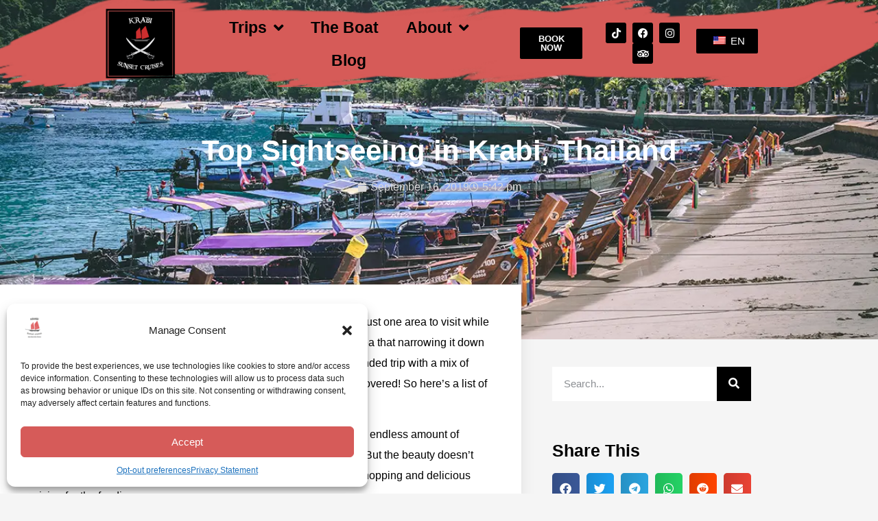

--- FILE ---
content_type: text/html; charset=UTF-8
request_url: https://krabisunsetcruises.com/top-sightseeing-in-krabi-thailand/
body_size: 28212
content:
<!doctype html>
<html lang="en-US">
<head>
	<meta charset="UTF-8">
	<meta name="viewport" content="width=device-width, initial-scale=1">
	<link rel="profile" href="https://gmpg.org/xfn/11">
	<meta name='robots' content='index, follow, max-image-preview:large, max-snippet:-1, max-video-preview:-1' />

	<!-- This site is optimized with the Yoast SEO Premium plugin v23.5 (Yoast SEO v26.8) - https://yoast.com/product/yoast-seo-premium-wordpress/ -->
	<title>Top Sightseeing in Krabi, Thailand | Krabi Sunset Cruises</title>
	<meta name="description" content="With a mix of culture, scenery and experiences, Krabi is a great vacation destination! Here’s a list of the top Krabi Thailand sightseeing spots." />
	<link rel="canonical" href="https://krabisunsetcruises.com/top-sightseeing-in-krabi-thailand/" />
	<meta property="og:locale" content="en_US" />
	<meta property="og:type" content="article" />
	<meta property="og:title" content="Top Sightseeing in Krabi, Thailand" />
	<meta property="og:description" content="With a mix of culture, scenery and experiences, Krabi is a great vacation destination! Here’s a list of the top Krabi Thailand sightseeing spots." />
	<meta property="og:url" content="https://krabisunsetcruises.com/top-sightseeing-in-krabi-thailand/" />
	<meta property="og:site_name" content="Krabi Sunset Cruises" />
	<meta property="article:publisher" content="https://www.facebook.com/KrabiSunsetCruises" />
	<meta property="article:published_time" content="2019-09-16T17:42:17+00:00" />
	<meta property="article:modified_time" content="2022-06-29T21:18:00+00:00" />
	<meta property="og:image" content="https://krabisunsetcruises.com/wp-content/uploads/2019/09/Krabi-Thailand-Tourist-Attractions.jpg" />
	<meta property="og:image:width" content="1200" />
	<meta property="og:image:height" content="800" />
	<meta property="og:image:type" content="image/jpeg" />
	<meta name="author" content="KSC Team" />
	<meta name="twitter:card" content="summary_large_image" />
	<meta name="twitter:label1" content="Written by" />
	<meta name="twitter:data1" content="KSC Team" />
	<meta name="twitter:label2" content="Est. reading time" />
	<meta name="twitter:data2" content="3 minutes" />
	<script type="application/ld+json" class="yoast-schema-graph">{"@context":"https://schema.org","@graph":[{"@type":"Article","@id":"https://krabisunsetcruises.com/top-sightseeing-in-krabi-thailand/#article","isPartOf":{"@id":"https://krabisunsetcruises.com/top-sightseeing-in-krabi-thailand/"},"author":{"name":"KSC Team","@id":"https://krabisunsetcruises.com/#/schema/person/4a170a859076661523cfe7ba350ea080"},"headline":"Top Sightseeing in Krabi, Thailand","datePublished":"2019-09-16T17:42:17+00:00","dateModified":"2022-06-29T21:18:00+00:00","mainEntityOfPage":{"@id":"https://krabisunsetcruises.com/top-sightseeing-in-krabi-thailand/"},"wordCount":591,"commentCount":0,"publisher":{"@id":"https://krabisunsetcruises.com/#organization"},"image":{"@id":"https://krabisunsetcruises.com/top-sightseeing-in-krabi-thailand/#primaryimage"},"thumbnailUrl":"https://krabisunsetcruises.com/wp-content/uploads/2019/09/Krabi-Thailand-Tourist-Attractions.jpg","keywords":["Krabi Thailand sightseeing"],"articleSection":["To Do in Krabi"],"inLanguage":"en-US","potentialAction":[{"@type":"CommentAction","name":"Comment","target":["https://krabisunsetcruises.com/top-sightseeing-in-krabi-thailand/#respond"]}]},{"@type":"WebPage","@id":"https://krabisunsetcruises.com/top-sightseeing-in-krabi-thailand/","url":"https://krabisunsetcruises.com/top-sightseeing-in-krabi-thailand/","name":"Top Sightseeing in Krabi, Thailand | Krabi Sunset Cruises","isPartOf":{"@id":"https://krabisunsetcruises.com/#website"},"primaryImageOfPage":{"@id":"https://krabisunsetcruises.com/top-sightseeing-in-krabi-thailand/#primaryimage"},"image":{"@id":"https://krabisunsetcruises.com/top-sightseeing-in-krabi-thailand/#primaryimage"},"thumbnailUrl":"https://krabisunsetcruises.com/wp-content/uploads/2019/09/Krabi-Thailand-Tourist-Attractions.jpg","datePublished":"2019-09-16T17:42:17+00:00","dateModified":"2022-06-29T21:18:00+00:00","description":"With a mix of culture, scenery and experiences, Krabi is a great vacation destination! Here’s a list of the top Krabi Thailand sightseeing spots.","breadcrumb":{"@id":"https://krabisunsetcruises.com/top-sightseeing-in-krabi-thailand/#breadcrumb"},"inLanguage":"en-US","potentialAction":[{"@type":"ReadAction","target":["https://krabisunsetcruises.com/top-sightseeing-in-krabi-thailand/"]}]},{"@type":"ImageObject","inLanguage":"en-US","@id":"https://krabisunsetcruises.com/top-sightseeing-in-krabi-thailand/#primaryimage","url":"https://krabisunsetcruises.com/wp-content/uploads/2019/09/Krabi-Thailand-Tourist-Attractions.jpg","contentUrl":"https://krabisunsetcruises.com/wp-content/uploads/2019/09/Krabi-Thailand-Tourist-Attractions.jpg","width":1200,"height":800,"caption":"Krabi, Thailand, Tourist Attractions"},{"@type":"BreadcrumbList","@id":"https://krabisunsetcruises.com/top-sightseeing-in-krabi-thailand/#breadcrumb","itemListElement":[{"@type":"ListItem","position":1,"name":"Home","item":"https://krabisunsetcruises.com/"},{"@type":"ListItem","position":2,"name":"Blog","item":"https://krabisunsetcruises.com/blog/"},{"@type":"ListItem","position":3,"name":"Top Sightseeing in Krabi, Thailand"}]},{"@type":"WebSite","@id":"https://krabisunsetcruises.com/#website","url":"https://krabisunsetcruises.com/","name":"Krabi Sunset Cruises","description":"Boat Tour Adventures in Krabi","publisher":{"@id":"https://krabisunsetcruises.com/#organization"},"potentialAction":[{"@type":"SearchAction","target":{"@type":"EntryPoint","urlTemplate":"https://krabisunsetcruises.com/?s={search_term_string}"},"query-input":{"@type":"PropertyValueSpecification","valueRequired":true,"valueName":"search_term_string"}}],"inLanguage":"en-US"},{"@type":"Organization","@id":"https://krabisunsetcruises.com/#organization","name":"Krabi Sunset Cruises","url":"https://krabisunsetcruises.com/","logo":{"@type":"ImageObject","inLanguage":"en-US","@id":"https://krabisunsetcruises.com/#/schema/logo/image/","url":"https://krabisunsetcruises.com/wp-content/uploads/2022/03/KSC_Logo_Blk.png","contentUrl":"https://krabisunsetcruises.com/wp-content/uploads/2022/03/KSC_Logo_Blk.png","width":1079,"height":1080,"caption":"Krabi Sunset Cruises"},"image":{"@id":"https://krabisunsetcruises.com/#/schema/logo/image/"},"sameAs":["https://www.facebook.com/KrabiSunsetCruises","https://www.instagram.com/krabisunsetcruises/"]},{"@type":"Person","@id":"https://krabisunsetcruises.com/#/schema/person/4a170a859076661523cfe7ba350ea080","name":"KSC Team","image":{"@type":"ImageObject","inLanguage":"en-US","@id":"https://krabisunsetcruises.com/#/schema/person/image/","url":"https://secure.gravatar.com/avatar/4337a087f70c2d3525b9d9180f90582797ff38e26a44dae11853b924e9b274a6?s=96&d=mm&r=g","contentUrl":"https://secure.gravatar.com/avatar/4337a087f70c2d3525b9d9180f90582797ff38e26a44dae11853b924e9b274a6?s=96&d=mm&r=g","caption":"KSC Team"},"url":"https://krabisunsetcruises.com/author/kscteam/"}]}</script>
	<!-- / Yoast SEO Premium plugin. -->


<link rel='dns-prefetch' href='//b1949708.smushcdn.com' />
<link rel="alternate" type="application/rss+xml" title="Krabi Sunset Cruises &raquo; Feed" href="https://krabisunsetcruises.com/feed/" />
<link rel="alternate" type="application/rss+xml" title="Krabi Sunset Cruises &raquo; Comments Feed" href="https://krabisunsetcruises.com/comments/feed/" />
<link rel="alternate" type="application/rss+xml" title="Krabi Sunset Cruises &raquo; Top Sightseeing in Krabi, Thailand Comments Feed" href="https://krabisunsetcruises.com/top-sightseeing-in-krabi-thailand/feed/" />
<link rel="alternate" title="oEmbed (JSON)" type="application/json+oembed" href="https://krabisunsetcruises.com/wp-json/oembed/1.0/embed?url=https%3A%2F%2Fkrabisunsetcruises.com%2Ftop-sightseeing-in-krabi-thailand%2F" />
<link rel="alternate" title="oEmbed (XML)" type="text/xml+oembed" href="https://krabisunsetcruises.com/wp-json/oembed/1.0/embed?url=https%3A%2F%2Fkrabisunsetcruises.com%2Ftop-sightseeing-in-krabi-thailand%2F&#038;format=xml" />
		<style>
			.lazyload,
			.lazyloading {
				max-width: 100%;
			}
		</style>
		<style id='wp-img-auto-sizes-contain-inline-css'>
img:is([sizes=auto i],[sizes^="auto," i]){contain-intrinsic-size:3000px 1500px}
/*# sourceURL=wp-img-auto-sizes-contain-inline-css */
</style>
<link rel='stylesheet' id='ht_ctc_main_css-css' href='https://krabisunsetcruises.com/wp-content/plugins/click-to-chat-for-whatsapp/new/inc/assets/css/main.css?ver=4.36' media='all' />
<link rel='stylesheet' id='fluentform-elementor-widget-css' href='https://krabisunsetcruises.com/wp-content/plugins/fluentform/assets/css/fluent-forms-elementor-widget.css?ver=6.1.14' media='all' />
<style id='wp-emoji-styles-inline-css'>

	img.wp-smiley, img.emoji {
		display: inline !important;
		border: none !important;
		box-shadow: none !important;
		height: 1em !important;
		width: 1em !important;
		margin: 0 0.07em !important;
		vertical-align: -0.1em !important;
		background: none !important;
		padding: 0 !important;
	}
/*# sourceURL=wp-emoji-styles-inline-css */
</style>
<link rel='stylesheet' id='wp-block-library-css' href='https://krabisunsetcruises.com/wp-includes/css/dist/block-library/style.min.css?ver=6.9' media='all' />
<style id='global-styles-inline-css'>
:root{--wp--preset--aspect-ratio--square: 1;--wp--preset--aspect-ratio--4-3: 4/3;--wp--preset--aspect-ratio--3-4: 3/4;--wp--preset--aspect-ratio--3-2: 3/2;--wp--preset--aspect-ratio--2-3: 2/3;--wp--preset--aspect-ratio--16-9: 16/9;--wp--preset--aspect-ratio--9-16: 9/16;--wp--preset--color--black: #000000;--wp--preset--color--cyan-bluish-gray: #abb8c3;--wp--preset--color--white: #ffffff;--wp--preset--color--pale-pink: #f78da7;--wp--preset--color--vivid-red: #cf2e2e;--wp--preset--color--luminous-vivid-orange: #ff6900;--wp--preset--color--luminous-vivid-amber: #fcb900;--wp--preset--color--light-green-cyan: #7bdcb5;--wp--preset--color--vivid-green-cyan: #00d084;--wp--preset--color--pale-cyan-blue: #8ed1fc;--wp--preset--color--vivid-cyan-blue: #0693e3;--wp--preset--color--vivid-purple: #9b51e0;--wp--preset--gradient--vivid-cyan-blue-to-vivid-purple: linear-gradient(135deg,rgb(6,147,227) 0%,rgb(155,81,224) 100%);--wp--preset--gradient--light-green-cyan-to-vivid-green-cyan: linear-gradient(135deg,rgb(122,220,180) 0%,rgb(0,208,130) 100%);--wp--preset--gradient--luminous-vivid-amber-to-luminous-vivid-orange: linear-gradient(135deg,rgb(252,185,0) 0%,rgb(255,105,0) 100%);--wp--preset--gradient--luminous-vivid-orange-to-vivid-red: linear-gradient(135deg,rgb(255,105,0) 0%,rgb(207,46,46) 100%);--wp--preset--gradient--very-light-gray-to-cyan-bluish-gray: linear-gradient(135deg,rgb(238,238,238) 0%,rgb(169,184,195) 100%);--wp--preset--gradient--cool-to-warm-spectrum: linear-gradient(135deg,rgb(74,234,220) 0%,rgb(151,120,209) 20%,rgb(207,42,186) 40%,rgb(238,44,130) 60%,rgb(251,105,98) 80%,rgb(254,248,76) 100%);--wp--preset--gradient--blush-light-purple: linear-gradient(135deg,rgb(255,206,236) 0%,rgb(152,150,240) 100%);--wp--preset--gradient--blush-bordeaux: linear-gradient(135deg,rgb(254,205,165) 0%,rgb(254,45,45) 50%,rgb(107,0,62) 100%);--wp--preset--gradient--luminous-dusk: linear-gradient(135deg,rgb(255,203,112) 0%,rgb(199,81,192) 50%,rgb(65,88,208) 100%);--wp--preset--gradient--pale-ocean: linear-gradient(135deg,rgb(255,245,203) 0%,rgb(182,227,212) 50%,rgb(51,167,181) 100%);--wp--preset--gradient--electric-grass: linear-gradient(135deg,rgb(202,248,128) 0%,rgb(113,206,126) 100%);--wp--preset--gradient--midnight: linear-gradient(135deg,rgb(2,3,129) 0%,rgb(40,116,252) 100%);--wp--preset--font-size--small: 13px;--wp--preset--font-size--medium: 20px;--wp--preset--font-size--large: 36px;--wp--preset--font-size--x-large: 42px;--wp--preset--spacing--20: 0.44rem;--wp--preset--spacing--30: 0.67rem;--wp--preset--spacing--40: 1rem;--wp--preset--spacing--50: 1.5rem;--wp--preset--spacing--60: 2.25rem;--wp--preset--spacing--70: 3.38rem;--wp--preset--spacing--80: 5.06rem;--wp--preset--shadow--natural: 6px 6px 9px rgba(0, 0, 0, 0.2);--wp--preset--shadow--deep: 12px 12px 50px rgba(0, 0, 0, 0.4);--wp--preset--shadow--sharp: 6px 6px 0px rgba(0, 0, 0, 0.2);--wp--preset--shadow--outlined: 6px 6px 0px -3px rgb(255, 255, 255), 6px 6px rgb(0, 0, 0);--wp--preset--shadow--crisp: 6px 6px 0px rgb(0, 0, 0);}:root { --wp--style--global--content-size: 800px;--wp--style--global--wide-size: 1200px; }:where(body) { margin: 0; }.wp-site-blocks > .alignleft { float: left; margin-right: 2em; }.wp-site-blocks > .alignright { float: right; margin-left: 2em; }.wp-site-blocks > .aligncenter { justify-content: center; margin-left: auto; margin-right: auto; }:where(.wp-site-blocks) > * { margin-block-start: 24px; margin-block-end: 0; }:where(.wp-site-blocks) > :first-child { margin-block-start: 0; }:where(.wp-site-blocks) > :last-child { margin-block-end: 0; }:root { --wp--style--block-gap: 24px; }:root :where(.is-layout-flow) > :first-child{margin-block-start: 0;}:root :where(.is-layout-flow) > :last-child{margin-block-end: 0;}:root :where(.is-layout-flow) > *{margin-block-start: 24px;margin-block-end: 0;}:root :where(.is-layout-constrained) > :first-child{margin-block-start: 0;}:root :where(.is-layout-constrained) > :last-child{margin-block-end: 0;}:root :where(.is-layout-constrained) > *{margin-block-start: 24px;margin-block-end: 0;}:root :where(.is-layout-flex){gap: 24px;}:root :where(.is-layout-grid){gap: 24px;}.is-layout-flow > .alignleft{float: left;margin-inline-start: 0;margin-inline-end: 2em;}.is-layout-flow > .alignright{float: right;margin-inline-start: 2em;margin-inline-end: 0;}.is-layout-flow > .aligncenter{margin-left: auto !important;margin-right: auto !important;}.is-layout-constrained > .alignleft{float: left;margin-inline-start: 0;margin-inline-end: 2em;}.is-layout-constrained > .alignright{float: right;margin-inline-start: 2em;margin-inline-end: 0;}.is-layout-constrained > .aligncenter{margin-left: auto !important;margin-right: auto !important;}.is-layout-constrained > :where(:not(.alignleft):not(.alignright):not(.alignfull)){max-width: var(--wp--style--global--content-size);margin-left: auto !important;margin-right: auto !important;}.is-layout-constrained > .alignwide{max-width: var(--wp--style--global--wide-size);}body .is-layout-flex{display: flex;}.is-layout-flex{flex-wrap: wrap;align-items: center;}.is-layout-flex > :is(*, div){margin: 0;}body .is-layout-grid{display: grid;}.is-layout-grid > :is(*, div){margin: 0;}body{padding-top: 0px;padding-right: 0px;padding-bottom: 0px;padding-left: 0px;}a:where(:not(.wp-element-button)){text-decoration: underline;}:root :where(.wp-element-button, .wp-block-button__link){background-color: #32373c;border-width: 0;color: #fff;font-family: inherit;font-size: inherit;font-style: inherit;font-weight: inherit;letter-spacing: inherit;line-height: inherit;padding-top: calc(0.667em + 2px);padding-right: calc(1.333em + 2px);padding-bottom: calc(0.667em + 2px);padding-left: calc(1.333em + 2px);text-decoration: none;text-transform: inherit;}.has-black-color{color: var(--wp--preset--color--black) !important;}.has-cyan-bluish-gray-color{color: var(--wp--preset--color--cyan-bluish-gray) !important;}.has-white-color{color: var(--wp--preset--color--white) !important;}.has-pale-pink-color{color: var(--wp--preset--color--pale-pink) !important;}.has-vivid-red-color{color: var(--wp--preset--color--vivid-red) !important;}.has-luminous-vivid-orange-color{color: var(--wp--preset--color--luminous-vivid-orange) !important;}.has-luminous-vivid-amber-color{color: var(--wp--preset--color--luminous-vivid-amber) !important;}.has-light-green-cyan-color{color: var(--wp--preset--color--light-green-cyan) !important;}.has-vivid-green-cyan-color{color: var(--wp--preset--color--vivid-green-cyan) !important;}.has-pale-cyan-blue-color{color: var(--wp--preset--color--pale-cyan-blue) !important;}.has-vivid-cyan-blue-color{color: var(--wp--preset--color--vivid-cyan-blue) !important;}.has-vivid-purple-color{color: var(--wp--preset--color--vivid-purple) !important;}.has-black-background-color{background-color: var(--wp--preset--color--black) !important;}.has-cyan-bluish-gray-background-color{background-color: var(--wp--preset--color--cyan-bluish-gray) !important;}.has-white-background-color{background-color: var(--wp--preset--color--white) !important;}.has-pale-pink-background-color{background-color: var(--wp--preset--color--pale-pink) !important;}.has-vivid-red-background-color{background-color: var(--wp--preset--color--vivid-red) !important;}.has-luminous-vivid-orange-background-color{background-color: var(--wp--preset--color--luminous-vivid-orange) !important;}.has-luminous-vivid-amber-background-color{background-color: var(--wp--preset--color--luminous-vivid-amber) !important;}.has-light-green-cyan-background-color{background-color: var(--wp--preset--color--light-green-cyan) !important;}.has-vivid-green-cyan-background-color{background-color: var(--wp--preset--color--vivid-green-cyan) !important;}.has-pale-cyan-blue-background-color{background-color: var(--wp--preset--color--pale-cyan-blue) !important;}.has-vivid-cyan-blue-background-color{background-color: var(--wp--preset--color--vivid-cyan-blue) !important;}.has-vivid-purple-background-color{background-color: var(--wp--preset--color--vivid-purple) !important;}.has-black-border-color{border-color: var(--wp--preset--color--black) !important;}.has-cyan-bluish-gray-border-color{border-color: var(--wp--preset--color--cyan-bluish-gray) !important;}.has-white-border-color{border-color: var(--wp--preset--color--white) !important;}.has-pale-pink-border-color{border-color: var(--wp--preset--color--pale-pink) !important;}.has-vivid-red-border-color{border-color: var(--wp--preset--color--vivid-red) !important;}.has-luminous-vivid-orange-border-color{border-color: var(--wp--preset--color--luminous-vivid-orange) !important;}.has-luminous-vivid-amber-border-color{border-color: var(--wp--preset--color--luminous-vivid-amber) !important;}.has-light-green-cyan-border-color{border-color: var(--wp--preset--color--light-green-cyan) !important;}.has-vivid-green-cyan-border-color{border-color: var(--wp--preset--color--vivid-green-cyan) !important;}.has-pale-cyan-blue-border-color{border-color: var(--wp--preset--color--pale-cyan-blue) !important;}.has-vivid-cyan-blue-border-color{border-color: var(--wp--preset--color--vivid-cyan-blue) !important;}.has-vivid-purple-border-color{border-color: var(--wp--preset--color--vivid-purple) !important;}.has-vivid-cyan-blue-to-vivid-purple-gradient-background{background: var(--wp--preset--gradient--vivid-cyan-blue-to-vivid-purple) !important;}.has-light-green-cyan-to-vivid-green-cyan-gradient-background{background: var(--wp--preset--gradient--light-green-cyan-to-vivid-green-cyan) !important;}.has-luminous-vivid-amber-to-luminous-vivid-orange-gradient-background{background: var(--wp--preset--gradient--luminous-vivid-amber-to-luminous-vivid-orange) !important;}.has-luminous-vivid-orange-to-vivid-red-gradient-background{background: var(--wp--preset--gradient--luminous-vivid-orange-to-vivid-red) !important;}.has-very-light-gray-to-cyan-bluish-gray-gradient-background{background: var(--wp--preset--gradient--very-light-gray-to-cyan-bluish-gray) !important;}.has-cool-to-warm-spectrum-gradient-background{background: var(--wp--preset--gradient--cool-to-warm-spectrum) !important;}.has-blush-light-purple-gradient-background{background: var(--wp--preset--gradient--blush-light-purple) !important;}.has-blush-bordeaux-gradient-background{background: var(--wp--preset--gradient--blush-bordeaux) !important;}.has-luminous-dusk-gradient-background{background: var(--wp--preset--gradient--luminous-dusk) !important;}.has-pale-ocean-gradient-background{background: var(--wp--preset--gradient--pale-ocean) !important;}.has-electric-grass-gradient-background{background: var(--wp--preset--gradient--electric-grass) !important;}.has-midnight-gradient-background{background: var(--wp--preset--gradient--midnight) !important;}.has-small-font-size{font-size: var(--wp--preset--font-size--small) !important;}.has-medium-font-size{font-size: var(--wp--preset--font-size--medium) !important;}.has-large-font-size{font-size: var(--wp--preset--font-size--large) !important;}.has-x-large-font-size{font-size: var(--wp--preset--font-size--x-large) !important;}
:root :where(.wp-block-pullquote){font-size: 1.5em;line-height: 1.6;}
/*# sourceURL=global-styles-inline-css */
</style>
<link rel='stylesheet' id='lightgallery-css' href='https://krabisunsetcruises.com/wp-content/plugins/tourmaster/plugins/lightgallery/lightgallery.css?ver=6.9' media='all' />
<link rel='stylesheet' id='elegant-font-css' href='https://krabisunsetcruises.com/wp-content/plugins/tourmaster/plugins/elegant-font/style.css?ver=6.9' media='all' />
<link rel='stylesheet' id='gdlr-travel-css' href='https://krabisunsetcruises.com/wp-content/plugins/tourmaster/plugins/gdlr-travel/style.css?ver=6.9' media='all' />
<link rel='stylesheet' id='tourmaster-style-css' href='https://krabisunsetcruises.com/wp-content/plugins/tourmaster/tourmaster.css?ver=4.1.4' media='all' />
<link rel='stylesheet' id='tourmaster-global-custom-style-css' href='https://krabisunsetcruises.com/wp-content/uploads/tourmaster-global-style-custom.css?1756134656&#038;ver=6.9' media='all' />
<link rel='stylesheet' id='trp-language-switcher-style-css' href='https://krabisunsetcruises.com/wp-content/plugins/translatepress-multilingual/assets/css/trp-language-switcher.css?ver=3.0.7' media='all' />
<link rel='stylesheet' id='cmplz-general-css' href='https://krabisunsetcruises.com/wp-content/plugins/complianz-gdpr-premium/assets/css/cookieblocker.min.css?ver=1727462739' media='all' />
<link rel='stylesheet' id='hello-elementor-css' href='https://krabisunsetcruises.com/wp-content/themes/hello-elementor/assets/css/reset.css?ver=3.4.6' media='all' />
<link rel='stylesheet' id='hello-elementor-theme-style-css' href='https://krabisunsetcruises.com/wp-content/themes/hello-elementor/assets/css/theme.css?ver=3.4.6' media='all' />
<link rel='stylesheet' id='elementor-frontend-css' href='https://krabisunsetcruises.com/wp-content/plugins/elementor/assets/css/frontend.min.css?ver=3.34.3' media='all' />
<style id='elementor-frontend-inline-css'>
.elementor-kit-4{--e-global-color-primary:#000000;--e-global-color-secondary:#C82B31;--e-global-color-text:#7A7A7A;--e-global-color-accent:#DADADA;--e-global-typography-primary-font-family:"Montaga";--e-global-typography-primary-font-size:25px;--e-global-typography-primary-font-weight:600;--e-global-typography-secondary-font-family:"Montserrat";--e-global-typography-secondary-font-weight:400;--e-global-typography-text-font-family:"Montserrat";--e-global-typography-text-font-weight:400;--e-global-typography-accent-font-family:"Roboto";--e-global-typography-accent-font-weight:500;color:var( --e-global-color-primary );}.elementor-kit-4 e-page-transition{background-color:#FFBC7D;}.elementor-section.elementor-section-boxed > .elementor-container{max-width:1140px;}.e-con{--container-max-width:1140px;}.elementor-widget:not(:last-child){margin-block-end:20px;}.elementor-element{--widgets-spacing:20px 20px;--widgets-spacing-row:20px;--widgets-spacing-column:20px;}{}h1.entry-title{display:var(--page-title-display);}@media(max-width:1024px){.elementor-section.elementor-section-boxed > .elementor-container{max-width:1024px;}.e-con{--container-max-width:1024px;}}@media(max-width:767px){.elementor-section.elementor-section-boxed > .elementor-container{max-width:767px;}.e-con{--container-max-width:767px;}}
.elementor-11 .elementor-element.elementor-element-7dd5bb6:not(.elementor-motion-effects-element-type-background), .elementor-11 .elementor-element.elementor-element-7dd5bb6 > .elementor-motion-effects-container > .elementor-motion-effects-layer{background-image:url("https://b1949708.smushcdn.com/1949708/wp-content/uploads/2022/03/red_pattern_header.png?lossy=1&strip=1&webp=1");background-position:center center;background-repeat:no-repeat;}.elementor-11 .elementor-element.elementor-element-7dd5bb6 > .elementor-container{max-width:1600px;}.elementor-11 .elementor-element.elementor-element-7dd5bb6{transition:background 0.3s, border 0.3s, border-radius 0.3s, box-shadow 0.3s;z-index:1;}.elementor-11 .elementor-element.elementor-element-7dd5bb6 > .elementor-background-overlay{transition:background 0.3s, border-radius 0.3s, opacity 0.3s;}.elementor-11 .elementor-element.elementor-element-993dca5{z-index:1;}.elementor-widget-theme-site-logo .widget-image-caption{font-family:var( --e-global-typography-text-font-family ), Sans-serif;font-weight:var( --e-global-typography-text-font-weight );}.elementor-11 .elementor-element.elementor-element-a87486a{text-align:end;}.elementor-11 .elementor-element.elementor-element-a87486a img{width:65%;max-width:66%;}.elementor-bc-flex-widget .elementor-11 .elementor-element.elementor-element-9b7d2dd.elementor-column .elementor-widget-wrap{align-items:center;}.elementor-11 .elementor-element.elementor-element-9b7d2dd.elementor-column.elementor-element[data-element_type="column"] > .elementor-widget-wrap.elementor-element-populated{align-content:center;align-items:center;}.elementor-11 .elementor-element.elementor-element-9b7d2dd > .elementor-widget-wrap > .elementor-widget:not(.elementor-widget__width-auto):not(.elementor-widget__width-initial):not(:last-child):not(.elementor-absolute){margin-block-end:0px;}.elementor-widget-nav-menu .elementor-nav-menu .elementor-item{font-family:var( --e-global-typography-primary-font-family ), Sans-serif;font-size:var( --e-global-typography-primary-font-size );font-weight:var( --e-global-typography-primary-font-weight );}.elementor-widget-nav-menu .elementor-nav-menu--dropdown .elementor-item, .elementor-widget-nav-menu .elementor-nav-menu--dropdown  .elementor-sub-item{font-family:var( --e-global-typography-accent-font-family ), Sans-serif;font-weight:var( --e-global-typography-accent-font-weight );}.elementor-11 .elementor-element.elementor-element-ebd2f3c{z-index:999;}.elementor-11 .elementor-element.elementor-element-ebd2f3c .elementor-menu-toggle{margin:0 auto;}.elementor-11 .elementor-element.elementor-element-ebd2f3c .elementor-nav-menu .elementor-item{font-family:"Montaga", Sans-serif;font-size:23px;font-weight:600;}.elementor-11 .elementor-element.elementor-element-ebd2f3c .elementor-nav-menu--main .elementor-item{color:var( --e-global-color-primary );fill:var( --e-global-color-primary );}.elementor-11 .elementor-element.elementor-element-ebd2f3c .elementor-nav-menu--main .elementor-item:hover,
					.elementor-11 .elementor-element.elementor-element-ebd2f3c .elementor-nav-menu--main .elementor-item.elementor-item-active,
					.elementor-11 .elementor-element.elementor-element-ebd2f3c .elementor-nav-menu--main .elementor-item.highlighted,
					.elementor-11 .elementor-element.elementor-element-ebd2f3c .elementor-nav-menu--main .elementor-item:focus{color:var( --e-global-color-accent );}.elementor-11 .elementor-element.elementor-element-ebd2f3c .elementor-nav-menu--main:not(.e--pointer-framed) .elementor-item:before,
					.elementor-11 .elementor-element.elementor-element-ebd2f3c .elementor-nav-menu--main:not(.e--pointer-framed) .elementor-item:after{background-color:var( --e-global-color-primary );}.elementor-11 .elementor-element.elementor-element-ebd2f3c .e--pointer-framed .elementor-item:before,
					.elementor-11 .elementor-element.elementor-element-ebd2f3c .e--pointer-framed .elementor-item:after{border-color:var( --e-global-color-primary );}.elementor-11 .elementor-element.elementor-element-ebd2f3c .elementor-nav-menu--main .elementor-item.elementor-item-active{color:var( --e-global-color-accent );}.elementor-11 .elementor-element.elementor-element-ebd2f3c .elementor-nav-menu--dropdown a, .elementor-11 .elementor-element.elementor-element-ebd2f3c .elementor-menu-toggle{color:#FFFFFF;fill:#FFFFFF;}.elementor-11 .elementor-element.elementor-element-ebd2f3c .elementor-nav-menu--dropdown{background-color:var( --e-global-color-primary );}.elementor-11 .elementor-element.elementor-element-ebd2f3c .elementor-nav-menu--dropdown a:hover,
					.elementor-11 .elementor-element.elementor-element-ebd2f3c .elementor-nav-menu--dropdown a:focus,
					.elementor-11 .elementor-element.elementor-element-ebd2f3c .elementor-nav-menu--dropdown a.elementor-item-active,
					.elementor-11 .elementor-element.elementor-element-ebd2f3c .elementor-nav-menu--dropdown a.highlighted,
					.elementor-11 .elementor-element.elementor-element-ebd2f3c .elementor-menu-toggle:hover,
					.elementor-11 .elementor-element.elementor-element-ebd2f3c .elementor-menu-toggle:focus{color:var( --e-global-color-secondary );}.elementor-11 .elementor-element.elementor-element-ebd2f3c .elementor-nav-menu--dropdown a:hover,
					.elementor-11 .elementor-element.elementor-element-ebd2f3c .elementor-nav-menu--dropdown a:focus,
					.elementor-11 .elementor-element.elementor-element-ebd2f3c .elementor-nav-menu--dropdown a.elementor-item-active,
					.elementor-11 .elementor-element.elementor-element-ebd2f3c .elementor-nav-menu--dropdown a.highlighted{background-color:var( --e-global-color-primary );}.elementor-11 .elementor-element.elementor-element-ebd2f3c .elementor-nav-menu--dropdown a.elementor-item-active{color:var( --e-global-color-secondary );background-color:var( --e-global-color-primary );}.elementor-11 .elementor-element.elementor-element-ebd2f3c .elementor-nav-menu--dropdown .elementor-item, .elementor-11 .elementor-element.elementor-element-ebd2f3c .elementor-nav-menu--dropdown  .elementor-sub-item{font-family:"Montaga", Sans-serif;font-size:20px;font-weight:500;}.elementor-bc-flex-widget .elementor-11 .elementor-element.elementor-element-de45a09.elementor-column .elementor-widget-wrap{align-items:center;}.elementor-11 .elementor-element.elementor-element-de45a09.elementor-column.elementor-element[data-element_type="column"] > .elementor-widget-wrap.elementor-element-populated{align-content:center;align-items:center;}.elementor-widget-button .elementor-button{font-family:var( --e-global-typography-accent-font-family ), Sans-serif;font-weight:var( --e-global-typography-accent-font-weight );}.elementor-11 .elementor-element.elementor-element-1d61ac4 .elementor-button{background-color:var( --e-global-color-primary );font-family:"Montaga", Sans-serif;font-weight:600;text-transform:uppercase;}.elementor-11 .elementor-element.elementor-element-1d61ac4 .elementor-button:hover, .elementor-11 .elementor-element.elementor-element-1d61ac4 .elementor-button:focus{background-color:var( --e-global-color-primary );color:var( --e-global-color-secondary );}.elementor-11 .elementor-element.elementor-element-1d61ac4 .elementor-button:hover svg, .elementor-11 .elementor-element.elementor-element-1d61ac4 .elementor-button:focus svg{fill:var( --e-global-color-secondary );}.elementor-bc-flex-widget .elementor-11 .elementor-element.elementor-element-f2152b4.elementor-column .elementor-widget-wrap{align-items:center;}.elementor-11 .elementor-element.elementor-element-f2152b4.elementor-column.elementor-element[data-element_type="column"] > .elementor-widget-wrap.elementor-element-populated{align-content:center;align-items:center;}.elementor-bc-flex-widget .elementor-11 .elementor-element.elementor-element-665417d.elementor-column .elementor-widget-wrap{align-items:center;}.elementor-11 .elementor-element.elementor-element-665417d.elementor-column.elementor-element[data-element_type="column"] > .elementor-widget-wrap.elementor-element-populated{align-content:center;align-items:center;}.elementor-11 .elementor-element.elementor-element-52294dc{--grid-template-columns:repeat(0, auto);--icon-size:15px;--grid-column-gap:5px;--grid-row-gap:0px;}.elementor-11 .elementor-element.elementor-element-52294dc .elementor-widget-container{text-align:center;}.elementor-11 .elementor-element.elementor-element-52294dc .elementor-social-icon{background-color:var( --e-global-color-primary );}.elementor-11 .elementor-element.elementor-element-52294dc .elementor-social-icon i{color:#FFFFFF;}.elementor-11 .elementor-element.elementor-element-52294dc .elementor-social-icon svg{fill:#FFFFFF;}.elementor-11 .elementor-element.elementor-element-52294dc .elementor-social-icon:hover{background-color:var( --e-global-color-primary );}.elementor-11 .elementor-element.elementor-element-52294dc .elementor-social-icon:hover i{color:var( --e-global-color-secondary );}.elementor-11 .elementor-element.elementor-element-52294dc .elementor-social-icon:hover svg{fill:var( --e-global-color-secondary );}.elementor-bc-flex-widget .elementor-11 .elementor-element.elementor-element-5d7325a.elementor-column .elementor-widget-wrap{align-items:center;}.elementor-11 .elementor-element.elementor-element-5d7325a.elementor-column.elementor-element[data-element_type="column"] > .elementor-widget-wrap.elementor-element-populated{align-content:center;align-items:center;}.elementor-11 .elementor-element.elementor-element-f5478ba:not(.elementor-motion-effects-element-type-background), .elementor-11 .elementor-element.elementor-element-f5478ba > .elementor-motion-effects-container > .elementor-motion-effects-layer{background-color:var( --e-global-color-primary );}.elementor-11 .elementor-element.elementor-element-f5478ba{overflow:hidden;transition:background 0.3s, border 0.3s, border-radius 0.3s, box-shadow 0.3s;}.elementor-11 .elementor-element.elementor-element-f5478ba > .elementor-background-overlay{transition:background 0.3s, border-radius 0.3s, opacity 0.3s;}.elementor-11 .elementor-element.elementor-element-8be8813{--grid-template-columns:repeat(0, auto);--grid-column-gap:5px;--grid-row-gap:0px;}.elementor-11 .elementor-element.elementor-element-8be8813 .elementor-widget-container{text-align:center;}.elementor-11 .elementor-element.elementor-element-8be8813 .elementor-social-icon{background-color:#000000;}.elementor-11 .elementor-element.elementor-element-8be8813 .elementor-social-icon i{color:#FFFFFF;}.elementor-11 .elementor-element.elementor-element-8be8813 .elementor-social-icon svg{fill:#FFFFFF;}.elementor-11 .elementor-element.elementor-element-8be8813 .elementor-social-icon:hover i{color:var( --e-global-color-secondary );}.elementor-11 .elementor-element.elementor-element-8be8813 .elementor-social-icon:hover svg{fill:var( --e-global-color-secondary );}.elementor-11 .elementor-element.elementor-element-932678c:not(.elementor-motion-effects-element-type-background), .elementor-11 .elementor-element.elementor-element-932678c > .elementor-motion-effects-container > .elementor-motion-effects-layer{background-color:var( --e-global-color-primary );}.elementor-11 .elementor-element.elementor-element-932678c{transition:background 0.3s, border 0.3s, border-radius 0.3s, box-shadow 0.3s;}.elementor-11 .elementor-element.elementor-element-932678c > .elementor-background-overlay{transition:background 0.3s, border-radius 0.3s, opacity 0.3s;}.elementor-11 .elementor-element.elementor-element-fd59d5a img{border-style:none;}.elementor-11 .elementor-element.elementor-element-b3c5514 .elementor-button{background-color:var( --e-global-color-secondary );font-family:"Montaga", Sans-serif;font-weight:600;text-transform:uppercase;fill:#FFFFFF;color:#FFFFFF;}.elementor-11 .elementor-element.elementor-element-b3c5514 .elementor-button:hover, .elementor-11 .elementor-element.elementor-element-b3c5514 .elementor-button:focus{background-color:var( --e-global-color-primary );color:#FFFFFF;}.elementor-11 .elementor-element.elementor-element-b3c5514 .elementor-button:hover svg, .elementor-11 .elementor-element.elementor-element-b3c5514 .elementor-button:focus svg{fill:#FFFFFF;}.elementor-11 .elementor-element.elementor-element-0a52597 .elementor-menu-toggle{margin:0 auto;background-color:var( --e-global-color-secondary );}.elementor-11 .elementor-element.elementor-element-0a52597 .elementor-nav-menu .elementor-item{font-family:"Montaga", Sans-serif;font-size:25px;font-weight:600;}.elementor-11 .elementor-element.elementor-element-0a52597 .elementor-nav-menu--main .elementor-item{color:#FFFFFF;fill:#FFFFFF;}.elementor-11 .elementor-element.elementor-element-0a52597 .elementor-nav-menu--main .elementor-item:hover,
					.elementor-11 .elementor-element.elementor-element-0a52597 .elementor-nav-menu--main .elementor-item.elementor-item-active,
					.elementor-11 .elementor-element.elementor-element-0a52597 .elementor-nav-menu--main .elementor-item.highlighted,
					.elementor-11 .elementor-element.elementor-element-0a52597 .elementor-nav-menu--main .elementor-item:focus{color:var( --e-global-color-primary );fill:var( --e-global-color-primary );}.elementor-11 .elementor-element.elementor-element-0a52597 .elementor-nav-menu--main:not(.e--pointer-framed) .elementor-item:before,
					.elementor-11 .elementor-element.elementor-element-0a52597 .elementor-nav-menu--main:not(.e--pointer-framed) .elementor-item:after{background-color:var( --e-global-color-primary );}.elementor-11 .elementor-element.elementor-element-0a52597 .e--pointer-framed .elementor-item:before,
					.elementor-11 .elementor-element.elementor-element-0a52597 .e--pointer-framed .elementor-item:after{border-color:var( --e-global-color-primary );}.elementor-11 .elementor-element.elementor-element-0a52597 .elementor-nav-menu--main .elementor-item.elementor-item-active{color:var( --e-global-color-secondary );}.elementor-11 .elementor-element.elementor-element-0a52597 .elementor-nav-menu--main:not(.e--pointer-framed) .elementor-item.elementor-item-active:before,
					.elementor-11 .elementor-element.elementor-element-0a52597 .elementor-nav-menu--main:not(.e--pointer-framed) .elementor-item.elementor-item-active:after{background-color:#FFFFFF;}.elementor-11 .elementor-element.elementor-element-0a52597 .e--pointer-framed .elementor-item.elementor-item-active:before,
					.elementor-11 .elementor-element.elementor-element-0a52597 .e--pointer-framed .elementor-item.elementor-item-active:after{border-color:#FFFFFF;}.elementor-11 .elementor-element.elementor-element-0a52597 .elementor-nav-menu--dropdown a, .elementor-11 .elementor-element.elementor-element-0a52597 .elementor-menu-toggle{color:#FFFFFF;fill:#FFFFFF;}.elementor-11 .elementor-element.elementor-element-0a52597 .elementor-nav-menu--dropdown{background-color:var( --e-global-color-primary );}.elementor-11 .elementor-element.elementor-element-0a52597 .elementor-nav-menu--dropdown a:hover,
					.elementor-11 .elementor-element.elementor-element-0a52597 .elementor-nav-menu--dropdown a:focus,
					.elementor-11 .elementor-element.elementor-element-0a52597 .elementor-nav-menu--dropdown a.elementor-item-active,
					.elementor-11 .elementor-element.elementor-element-0a52597 .elementor-nav-menu--dropdown a.highlighted,
					.elementor-11 .elementor-element.elementor-element-0a52597 .elementor-menu-toggle:hover,
					.elementor-11 .elementor-element.elementor-element-0a52597 .elementor-menu-toggle:focus{color:var( --e-global-color-secondary );}.elementor-11 .elementor-element.elementor-element-0a52597 .elementor-nav-menu--dropdown a:hover,
					.elementor-11 .elementor-element.elementor-element-0a52597 .elementor-nav-menu--dropdown a:focus,
					.elementor-11 .elementor-element.elementor-element-0a52597 .elementor-nav-menu--dropdown a.elementor-item-active,
					.elementor-11 .elementor-element.elementor-element-0a52597 .elementor-nav-menu--dropdown a.highlighted{background-color:#02010100;}.elementor-11 .elementor-element.elementor-element-0a52597 .elementor-nav-menu--dropdown a.elementor-item-active{color:var( --e-global-color-secondary );}.elementor-11 .elementor-element.elementor-element-0a52597 .elementor-nav-menu--dropdown .elementor-item, .elementor-11 .elementor-element.elementor-element-0a52597 .elementor-nav-menu--dropdown  .elementor-sub-item{font-family:"Montaga", Sans-serif;font-weight:600;}.elementor-11 .elementor-element.elementor-element-0a52597 .elementor-nav-menu--dropdown li:not(:last-child){border-style:dotted;border-bottom-width:1px;}.elementor-11 .elementor-element.elementor-element-0a52597 div.elementor-menu-toggle{color:#FFFFFF;}.elementor-11 .elementor-element.elementor-element-0a52597 div.elementor-menu-toggle svg{fill:#FFFFFF;}.elementor-11 .elementor-element.elementor-element-0a52597 div.elementor-menu-toggle:hover, .elementor-11 .elementor-element.elementor-element-0a52597 div.elementor-menu-toggle:focus{color:var( --e-global-color-primary );}.elementor-11 .elementor-element.elementor-element-0a52597 div.elementor-menu-toggle:hover svg, .elementor-11 .elementor-element.elementor-element-0a52597 div.elementor-menu-toggle:focus svg{fill:var( --e-global-color-primary );}.elementor-theme-builder-content-area{height:400px;}.elementor-location-header:before, .elementor-location-footer:before{content:"";display:table;clear:both;}@media(max-width:1024px){.elementor-widget-nav-menu .elementor-nav-menu .elementor-item{font-size:var( --e-global-typography-primary-font-size );}}@media(max-width:767px){.elementor-11 .elementor-element.elementor-element-7dd5bb6{z-index:999;}.elementor-widget-nav-menu .elementor-nav-menu .elementor-item{font-size:var( --e-global-typography-primary-font-size );}.elementor-11 .elementor-element.elementor-element-52294dc .elementor-widget-container{text-align:center;}.elementor-11 .elementor-element.elementor-element-52294dc{--icon-size:19px;--grid-column-gap:0px;}.elementor-11 .elementor-element.elementor-element-f5478ba{padding:10px 0px 0px 0px;z-index:100;}.elementor-11 .elementor-element.elementor-element-d4c596d{width:60%;}.elementor-11 .elementor-element.elementor-element-8be8813{--grid-template-columns:repeat(0, auto);z-index:14;--icon-size:18px;--grid-column-gap:6px;}.elementor-11 .elementor-element.elementor-element-8be8813 .elementor-widget-container{text-align:right;}.elementor-11 .elementor-element.elementor-element-8be8813 > .elementor-widget-container{margin:5px 0px 0px 0px;}.elementor-11 .elementor-element.elementor-element-8be8813 .elementor-social-icon{--icon-padding:0.3em;}.elementor-11 .elementor-element.elementor-element-ae36ae8{width:40%;}.elementor-11 .elementor-element.elementor-element-932678c{margin-top:0px;margin-bottom:0px;z-index:99;}.elementor-11 .elementor-element.elementor-element-fd90fe2{width:30%;}.elementor-11 .elementor-element.elementor-element-fd59d5a{width:var( --container-widget-width, 92px );max-width:92px;--container-widget-width:92px;--container-widget-flex-grow:0;text-align:center;}.elementor-11 .elementor-element.elementor-element-fd59d5a img{width:100%;}.elementor-11 .elementor-element.elementor-element-5dd6852{width:45%;}.elementor-bc-flex-widget .elementor-11 .elementor-element.elementor-element-5dd6852.elementor-column .elementor-widget-wrap{align-items:center;}.elementor-11 .elementor-element.elementor-element-5dd6852.elementor-column.elementor-element[data-element_type="column"] > .elementor-widget-wrap.elementor-element-populated{align-content:center;align-items:center;}.elementor-11 .elementor-element.elementor-element-b3c5514{width:var( --container-widget-width, 126.391px );max-width:126.391px;--container-widget-width:126.391px;--container-widget-flex-grow:0;}.elementor-11 .elementor-element.elementor-element-f1612e9{width:25%;}.elementor-bc-flex-widget .elementor-11 .elementor-element.elementor-element-f1612e9.elementor-column .elementor-widget-wrap{align-items:center;}.elementor-11 .elementor-element.elementor-element-f1612e9.elementor-column.elementor-element[data-element_type="column"] > .elementor-widget-wrap.elementor-element-populated{align-content:center;align-items:center;}.elementor-11 .elementor-element.elementor-element-0a52597{z-index:999;--nav-menu-icon-size:25px;}.elementor-11 .elementor-element.elementor-element-0a52597 .elementor-nav-menu .elementor-item{font-size:23px;}.elementor-11 .elementor-element.elementor-element-0a52597 .elementor-nav-menu--dropdown .elementor-item, .elementor-11 .elementor-element.elementor-element-0a52597 .elementor-nav-menu--dropdown  .elementor-sub-item{font-size:22px;}.elementor-11 .elementor-element.elementor-element-0a52597 .elementor-nav-menu--dropdown a{padding-top:25px;padding-bottom:25px;}.elementor-11 .elementor-element.elementor-element-0a52597 .elementor-nav-menu--main > .elementor-nav-menu > li > .elementor-nav-menu--dropdown, .elementor-11 .elementor-element.elementor-element-0a52597 .elementor-nav-menu__container.elementor-nav-menu--dropdown{margin-top:38px !important;}.elementor-11 .elementor-element.elementor-element-0a52597 .elementor-menu-toggle{border-width:0px;}}@media(min-width:768px){.elementor-11 .elementor-element.elementor-element-993dca5{width:20.957%;}.elementor-11 .elementor-element.elementor-element-9b7d2dd{width:37.478%;}.elementor-11 .elementor-element.elementor-element-de45a09{width:8.709%;}.elementor-11 .elementor-element.elementor-element-f2152b4{width:32.826%;}.elementor-11 .elementor-element.elementor-element-665417d{width:33.861%;}.elementor-11 .elementor-element.elementor-element-5d7325a{width:66.139%;}}
.elementor-28 .elementor-element.elementor-element-5591dc3 > .elementor-container > .elementor-column > .elementor-widget-wrap{align-content:space-evenly;align-items:space-evenly;}.elementor-28 .elementor-element.elementor-element-5591dc3:not(.elementor-motion-effects-element-type-background), .elementor-28 .elementor-element.elementor-element-5591dc3 > .elementor-motion-effects-container > .elementor-motion-effects-layer{background-image:url("https://b1949708.smushcdn.com/1949708/wp-content/uploads/2022/03/bg-footer.jpg?lossy=1&strip=1&webp=1");background-repeat:no-repeat;background-size:cover;}.elementor-28 .elementor-element.elementor-element-5591dc3 > .elementor-container{min-height:575px;}.elementor-28 .elementor-element.elementor-element-5591dc3{overflow:hidden;transition:background 0.3s, border 0.3s, border-radius 0.3s, box-shadow 0.3s;}.elementor-28 .elementor-element.elementor-element-5591dc3 > .elementor-background-overlay{transition:background 0.3s, border-radius 0.3s, opacity 0.3s;}.elementor-bc-flex-widget .elementor-28 .elementor-element.elementor-element-bb4ca45.elementor-column .elementor-widget-wrap{align-items:space-evenly;}.elementor-28 .elementor-element.elementor-element-bb4ca45.elementor-column.elementor-element[data-element_type="column"] > .elementor-widget-wrap.elementor-element-populated{align-content:space-evenly;align-items:space-evenly;}.elementor-widget-image .widget-image-caption{font-family:var( --e-global-typography-text-font-family ), Sans-serif;font-weight:var( --e-global-typography-text-font-weight );}.elementor-28 .elementor-element.elementor-element-0a9f9cc{text-align:center;}.elementor-28 .elementor-element.elementor-element-0a9f9cc img{width:70%;}.elementor-28 .elementor-element.elementor-element-452919d{margin-top:-15px;margin-bottom:0px;padding:0px 0px 0px 0px;}.elementor-bc-flex-widget .elementor-28 .elementor-element.elementor-element-e2a440e.elementor-column .elementor-widget-wrap{align-items:center;}.elementor-28 .elementor-element.elementor-element-e2a440e.elementor-column.elementor-element[data-element_type="column"] > .elementor-widget-wrap.elementor-element-populated{align-content:center;align-items:center;}.elementor-28 .elementor-element.elementor-element-face558{text-align:end;}.elementor-28 .elementor-element.elementor-element-face558 img{width:70%;}.elementor-28 .elementor-element.elementor-element-4b664e2{text-align:start;}.elementor-28 .elementor-element.elementor-element-4b664e2 img{width:70%;}.elementor-28 .elementor-element.elementor-element-117c32a > .elementor-element-populated{padding:21px 21px 21px 21px;}.elementor-widget-heading .elementor-heading-title{font-family:var( --e-global-typography-primary-font-family ), Sans-serif;font-size:var( --e-global-typography-primary-font-size );font-weight:var( --e-global-typography-primary-font-weight );}.elementor-28 .elementor-element.elementor-element-3ffc682{text-align:end;}.elementor-28 .elementor-element.elementor-element-3ffc682 .elementor-heading-title{font-family:"Montaga", Sans-serif;font-size:23px;font-weight:700;color:var( --e-global-color-primary );}.elementor-28 .elementor-element.elementor-element-8de937f{--grid-template-columns:repeat(0, auto);--icon-size:25px;--grid-column-gap:10px;--grid-row-gap:0px;}.elementor-28 .elementor-element.elementor-element-8de937f .elementor-widget-container{text-align:right;}.elementor-28 .elementor-element.elementor-element-8de937f > .elementor-widget-container{padding:10px 0px 0px 13px;}.elementor-28 .elementor-element.elementor-element-8de937f .elementor-social-icon{--icon-padding:0.3em;}.elementor-widget-icon-list .elementor-icon-list-item > .elementor-icon-list-text, .elementor-widget-icon-list .elementor-icon-list-item > a{font-family:var( --e-global-typography-text-font-family ), Sans-serif;font-weight:var( --e-global-typography-text-font-weight );}.elementor-28 .elementor-element.elementor-element-994e599 > .elementor-widget-container{padding:0px 0px 46px 13px;}.elementor-28 .elementor-element.elementor-element-994e599 .elementor-icon-list-items:not(.elementor-inline-items) .elementor-icon-list-item:not(:last-child){padding-block-end:calc(14px/2);}.elementor-28 .elementor-element.elementor-element-994e599 .elementor-icon-list-items:not(.elementor-inline-items) .elementor-icon-list-item:not(:first-child){margin-block-start:calc(14px/2);}.elementor-28 .elementor-element.elementor-element-994e599 .elementor-icon-list-items.elementor-inline-items .elementor-icon-list-item{margin-inline:calc(14px/2);}.elementor-28 .elementor-element.elementor-element-994e599 .elementor-icon-list-items.elementor-inline-items{margin-inline:calc(-14px/2);}.elementor-28 .elementor-element.elementor-element-994e599 .elementor-icon-list-items.elementor-inline-items .elementor-icon-list-item:after{inset-inline-end:calc(-14px/2);}.elementor-28 .elementor-element.elementor-element-994e599 .elementor-icon-list-icon i{color:var( --e-global-color-primary );transition:color 0.3s;}.elementor-28 .elementor-element.elementor-element-994e599 .elementor-icon-list-icon svg{fill:var( --e-global-color-primary );transition:fill 0.3s;}.elementor-28 .elementor-element.elementor-element-994e599{--e-icon-list-icon-size:24px;--icon-vertical-offset:0px;}.elementor-28 .elementor-element.elementor-element-994e599 .elementor-icon-list-item > .elementor-icon-list-text, .elementor-28 .elementor-element.elementor-element-994e599 .elementor-icon-list-item > a{font-family:"Montserrat", Sans-serif;font-size:17px;font-weight:500;}.elementor-28 .elementor-element.elementor-element-994e599 .elementor-icon-list-text{color:var( --e-global-color-primary );transition:color 0.3s;}.elementor-28 .elementor-element.elementor-element-994e599 .elementor-icon-list-item:hover .elementor-icon-list-text{color:var( --e-global-color-secondary );}.elementor-28 .elementor-element.elementor-element-1a4f5de > .elementor-element-populated{margin:0px 0px 0px 0px;--e-column-margin-right:0px;--e-column-margin-left:0px;padding:21px 21px 21px 21px;}.elementor-28 .elementor-element.elementor-element-bff855c .elementor-heading-title{font-family:"Montaga", Sans-serif;font-size:23px;font-weight:700;color:var( --e-global-color-primary );}.elementor-widget-nav-menu .elementor-nav-menu .elementor-item{font-family:var( --e-global-typography-primary-font-family ), Sans-serif;font-size:var( --e-global-typography-primary-font-size );font-weight:var( --e-global-typography-primary-font-weight );}.elementor-widget-nav-menu .elementor-nav-menu--dropdown .elementor-item, .elementor-widget-nav-menu .elementor-nav-menu--dropdown  .elementor-sub-item{font-family:var( --e-global-typography-accent-font-family ), Sans-serif;font-weight:var( --e-global-typography-accent-font-weight );}.elementor-28 .elementor-element.elementor-element-3ec8587 .elementor-nav-menu .elementor-item{font-family:"Montserrat", Sans-serif;font-size:17px;font-weight:600;}.elementor-28 .elementor-element.elementor-element-3ec8587 .elementor-nav-menu--main .elementor-item{color:var( --e-global-color-primary );fill:var( --e-global-color-primary );}.elementor-28 .elementor-element.elementor-element-3ec8587 .elementor-nav-menu--main .elementor-item:hover,
					.elementor-28 .elementor-element.elementor-element-3ec8587 .elementor-nav-menu--main .elementor-item.elementor-item-active,
					.elementor-28 .elementor-element.elementor-element-3ec8587 .elementor-nav-menu--main .elementor-item.highlighted,
					.elementor-28 .elementor-element.elementor-element-3ec8587 .elementor-nav-menu--main .elementor-item:focus{color:var( --e-global-color-secondary );fill:var( --e-global-color-secondary );}.elementor-28 .elementor-element.elementor-element-3ec8587 .elementor-nav-menu--main .elementor-item.elementor-item-active{color:var( --e-global-color-secondary );}.elementor-28 .elementor-element.elementor-element-3ec8587 .elementor-nav-menu--dropdown a, .elementor-28 .elementor-element.elementor-element-3ec8587 .elementor-menu-toggle{color:var( --e-global-color-primary );fill:var( --e-global-color-primary );}.elementor-28 .elementor-element.elementor-element-3ec8587 .elementor-nav-menu--dropdown{background-color:#FFFFFF00;}.elementor-28 .elementor-element.elementor-element-3ec8587 .elementor-nav-menu--dropdown a:hover,
					.elementor-28 .elementor-element.elementor-element-3ec8587 .elementor-nav-menu--dropdown a:focus,
					.elementor-28 .elementor-element.elementor-element-3ec8587 .elementor-nav-menu--dropdown a.elementor-item-active,
					.elementor-28 .elementor-element.elementor-element-3ec8587 .elementor-nav-menu--dropdown a.highlighted,
					.elementor-28 .elementor-element.elementor-element-3ec8587 .elementor-menu-toggle:hover,
					.elementor-28 .elementor-element.elementor-element-3ec8587 .elementor-menu-toggle:focus{color:var( --e-global-color-secondary );}.elementor-28 .elementor-element.elementor-element-3ec8587 .elementor-nav-menu--dropdown a:hover,
					.elementor-28 .elementor-element.elementor-element-3ec8587 .elementor-nav-menu--dropdown a:focus,
					.elementor-28 .elementor-element.elementor-element-3ec8587 .elementor-nav-menu--dropdown a.elementor-item-active,
					.elementor-28 .elementor-element.elementor-element-3ec8587 .elementor-nav-menu--dropdown a.highlighted{background-color:#FFFFFF00;}.elementor-28 .elementor-element.elementor-element-3ec8587 .elementor-nav-menu--dropdown .elementor-item, .elementor-28 .elementor-element.elementor-element-3ec8587 .elementor-nav-menu--dropdown  .elementor-sub-item{font-family:"Montserrat", Sans-serif;font-weight:600;}.elementor-28 .elementor-element.elementor-element-6f5add9 > .elementor-element-populated{padding:21px 21px 21px 21px;}.elementor-28 .elementor-element.elementor-element-55093ec .elementor-heading-title{font-family:"Montaga", Sans-serif;font-size:23px;font-weight:700;color:var( --e-global-color-primary );}.elementor-28 .elementor-element.elementor-element-107dcc9 .elementor-nav-menu .elementor-item{font-family:"Montserrat", Sans-serif;font-size:17px;font-weight:600;}.elementor-28 .elementor-element.elementor-element-107dcc9 .elementor-nav-menu--main .elementor-item{color:var( --e-global-color-primary );fill:var( --e-global-color-primary );}.elementor-28 .elementor-element.elementor-element-107dcc9 .elementor-nav-menu--main .elementor-item:hover,
					.elementor-28 .elementor-element.elementor-element-107dcc9 .elementor-nav-menu--main .elementor-item.elementor-item-active,
					.elementor-28 .elementor-element.elementor-element-107dcc9 .elementor-nav-menu--main .elementor-item.highlighted,
					.elementor-28 .elementor-element.elementor-element-107dcc9 .elementor-nav-menu--main .elementor-item:focus{color:var( --e-global-color-secondary );fill:var( --e-global-color-secondary );}.elementor-28 .elementor-element.elementor-element-107dcc9 .elementor-nav-menu--main .elementor-item.elementor-item-active{color:var( --e-global-color-secondary );}.elementor-28 .elementor-element.elementor-element-107dcc9 .elementor-nav-menu--dropdown a, .elementor-28 .elementor-element.elementor-element-107dcc9 .elementor-menu-toggle{color:var( --e-global-color-primary );fill:var( --e-global-color-primary );}.elementor-28 .elementor-element.elementor-element-107dcc9 .elementor-nav-menu--dropdown{background-color:#FFFFFF00;}.elementor-28 .elementor-element.elementor-element-107dcc9 .elementor-nav-menu--dropdown a:hover,
					.elementor-28 .elementor-element.elementor-element-107dcc9 .elementor-nav-menu--dropdown a:focus,
					.elementor-28 .elementor-element.elementor-element-107dcc9 .elementor-nav-menu--dropdown a.elementor-item-active,
					.elementor-28 .elementor-element.elementor-element-107dcc9 .elementor-nav-menu--dropdown a.highlighted,
					.elementor-28 .elementor-element.elementor-element-107dcc9 .elementor-menu-toggle:hover,
					.elementor-28 .elementor-element.elementor-element-107dcc9 .elementor-menu-toggle:focus{color:var( --e-global-color-secondary );}.elementor-28 .elementor-element.elementor-element-107dcc9 .elementor-nav-menu--dropdown a:hover,
					.elementor-28 .elementor-element.elementor-element-107dcc9 .elementor-nav-menu--dropdown a:focus,
					.elementor-28 .elementor-element.elementor-element-107dcc9 .elementor-nav-menu--dropdown a.elementor-item-active,
					.elementor-28 .elementor-element.elementor-element-107dcc9 .elementor-nav-menu--dropdown a.highlighted{background-color:#FFFFFF00;}.elementor-28 .elementor-element.elementor-element-107dcc9 .elementor-nav-menu--dropdown .elementor-item, .elementor-28 .elementor-element.elementor-element-107dcc9 .elementor-nav-menu--dropdown  .elementor-sub-item{font-family:"Montserrat", Sans-serif;font-weight:600;}.elementor-28 .elementor-element.elementor-element-7f78713{overflow:hidden;margin-top:-90px;margin-bottom:0px;}.elementor-28 .elementor-element.elementor-element-04ab5de.elementor-column > .elementor-widget-wrap{justify-content:center;}.elementor-bc-flex-widget .elementor-28 .elementor-element.elementor-element-d01bf0f.elementor-column .elementor-widget-wrap{align-items:center;}.elementor-28 .elementor-element.elementor-element-d01bf0f.elementor-column.elementor-element[data-element_type="column"] > .elementor-widget-wrap.elementor-element-populated{align-content:center;align-items:center;}.elementor-28 .elementor-element.elementor-element-6e0af80{text-align:center;}.elementor-28 .elementor-element.elementor-element-6e0af80 .elementor-heading-title{font-family:"Montserrat", Sans-serif;font-size:17px;font-weight:600;}.elementor-theme-builder-content-area{height:400px;}.elementor-location-header:before, .elementor-location-footer:before{content:"";display:table;clear:both;}@media(min-width:768px){.elementor-28 .elementor-element.elementor-element-d01bf0f{width:87.66%;}.elementor-28 .elementor-element.elementor-element-0df9132{width:12.34%;}}@media(max-width:1024px){.elementor-widget-heading .elementor-heading-title{font-size:var( --e-global-typography-primary-font-size );}.elementor-28 .elementor-element.elementor-element-8de937f .elementor-widget-container{text-align:center;}.elementor-widget-nav-menu .elementor-nav-menu .elementor-item{font-size:var( --e-global-typography-primary-font-size );}}@media(max-width:767px){.elementor-28 .elementor-element.elementor-element-0a9f9cc img{width:60%;}.elementor-28 .elementor-element.elementor-element-e2a440e{width:50%;}.elementor-28 .elementor-element.elementor-element-face558{text-align:end;}.elementor-28 .elementor-element.elementor-element-face558 img{width:75%;}.elementor-28 .elementor-element.elementor-element-9d69107{width:50%;}.elementor-28 .elementor-element.elementor-element-4b664e2{text-align:start;}.elementor-28 .elementor-element.elementor-element-4b664e2 img{width:75%;}.elementor-28 .elementor-element.elementor-element-117c32a > .elementor-element-populated{padding:25px 25px 25px 25px;}.elementor-widget-heading .elementor-heading-title{font-size:var( --e-global-typography-primary-font-size );}.elementor-28 .elementor-element.elementor-element-3ffc682{text-align:center;}.elementor-28 .elementor-element.elementor-element-8de937f .elementor-widget-container{text-align:center;}.elementor-28 .elementor-element.elementor-element-1a4f5de > .elementor-element-populated{padding:25px 25px 25px 25px;}.elementor-28 .elementor-element.elementor-element-bff855c{text-align:center;}.elementor-widget-nav-menu .elementor-nav-menu .elementor-item{font-size:var( --e-global-typography-primary-font-size );}.elementor-28 .elementor-element.elementor-element-6f5add9 > .elementor-element-populated{padding:25px 25px 25px 25px;}.elementor-28 .elementor-element.elementor-element-55093ec{text-align:center;}.elementor-28 .elementor-element.elementor-element-7f78713{margin-top:0px;margin-bottom:0px;}.elementor-28 .elementor-element.elementor-element-6e0af80{text-align:center;}.elementor-28 .elementor-element.elementor-element-0df9132.elementor-column > .elementor-widget-wrap{justify-content:center;}.elementor-28 .elementor-element.elementor-element-5fb0391{width:30%;}.elementor-28 .elementor-element.elementor-element-d3ca698{width:40%;}.elementor-28 .elementor-element.elementor-element-b31cc01 > .elementor-widget-container{margin:0px 0px 0px 0px;padding:0px 0px 0px 0px;}.elementor-28 .elementor-element.elementor-element-2016f55{width:30%;}}
.elementor-866 .elementor-element.elementor-element-65f7eac:not(.elementor-motion-effects-element-type-background), .elementor-866 .elementor-element.elementor-element-65f7eac > .elementor-motion-effects-container > .elementor-motion-effects-layer{background-color:#eeeeee;background-repeat:no-repeat;background-size:cover;}.elementor-866 .elementor-element.elementor-element-65f7eac > .elementor-background-overlay{background-color:var( --e-global-color-primary );opacity:0.3;transition:background 0.3s, border-radius 0.3s, opacity 0.3s;}.elementor-866 .elementor-element.elementor-element-65f7eac > .elementor-container{min-height:446px;}.elementor-866 .elementor-element.elementor-element-65f7eac{transition:background 0.3s, border 0.3s, border-radius 0.3s, box-shadow 0.3s;margin-top:-278px;margin-bottom:0px;padding:100px 0px 100px 0px;}.elementor-866 .elementor-element.elementor-element-4094a35b > .elementor-element-populated{padding:60px 0px 0px 0px;}.elementor-widget-theme-post-title .elementor-heading-title{font-family:var( --e-global-typography-primary-font-family ), Sans-serif;font-size:var( --e-global-typography-primary-font-size );font-weight:var( --e-global-typography-primary-font-weight );}.elementor-866 .elementor-element.elementor-element-95644fd > .elementor-widget-container{margin:80px 0px 0px 0px;padding:0px 0px 0px 0px;}.elementor-866 .elementor-element.elementor-element-95644fd{text-align:center;}.elementor-866 .elementor-element.elementor-element-95644fd .elementor-heading-title{font-family:"Montaga", Sans-serif;font-size:42px;font-weight:600;color:#FFFFFF;}.elementor-widget-post-info .elementor-icon-list-item{font-family:var( --e-global-typography-text-font-family ), Sans-serif;font-weight:var( --e-global-typography-text-font-weight );}.elementor-866 .elementor-element.elementor-element-e4e6de5 .elementor-icon-list-icon i{color:var( --e-global-color-accent );font-size:14px;}.elementor-866 .elementor-element.elementor-element-e4e6de5 .elementor-icon-list-icon svg{fill:var( --e-global-color-accent );--e-icon-list-icon-size:14px;}.elementor-866 .elementor-element.elementor-element-e4e6de5 .elementor-icon-list-icon{width:14px;}.elementor-866 .elementor-element.elementor-element-e4e6de5 .elementor-icon-list-text, .elementor-866 .elementor-element.elementor-element-e4e6de5 .elementor-icon-list-text a{color:var( --e-global-color-accent );}.elementor-866 .elementor-element.elementor-element-4bda6239{margin-top:40px;margin-bottom:40px;z-index:1;}.elementor-866 .elementor-element.elementor-element-40f7fc32:not(.elementor-motion-effects-element-type-background) > .elementor-widget-wrap, .elementor-866 .elementor-element.elementor-element-40f7fc32 > .elementor-widget-wrap > .elementor-motion-effects-container > .elementor-motion-effects-layer{background-color:#ffffff;}.elementor-866 .elementor-element.elementor-element-40f7fc32 > .elementor-element-populated{box-shadow:0px 0px 20px 0px rgba(0,0,0,0.09);transition:background 0.3s, border 0.3s, border-radius 0.3s, box-shadow 0.3s;margin:-120px 0px 0px 0px;--e-column-margin-right:0px;--e-column-margin-left:0px;padding:40px 40px 40px 40px;}.elementor-866 .elementor-element.elementor-element-40f7fc32 > .elementor-element-populated > .elementor-background-overlay{transition:background 0.3s, border-radius 0.3s, opacity 0.3s;}.elementor-widget-theme-post-excerpt .elementor-widget-container{font-family:var( --e-global-typography-text-font-family ), Sans-serif;font-weight:var( --e-global-typography-text-font-weight );}.elementor-866 .elementor-element.elementor-element-2be154a8 > .elementor-widget-container{margin:0px 0px 40px 0px;}.elementor-866 .elementor-element.elementor-element-2be154a8 .elementor-widget-container{font-size:19px;font-weight:600;line-height:1.5em;color:#000000;}.elementor-widget-theme-post-content{font-family:var( --e-global-typography-text-font-family ), Sans-serif;font-weight:var( --e-global-typography-text-font-weight );}.elementor-866 .elementor-element.elementor-element-3b02e4e{line-height:1.9em;}.elementor-widget-heading .elementor-heading-title{font-family:var( --e-global-typography-primary-font-family ), Sans-serif;font-size:var( --e-global-typography-primary-font-size );font-weight:var( --e-global-typography-primary-font-weight );}.elementor-866 .elementor-element.elementor-element-5416374d .elementor-heading-title{font-family:"Merriweather", Sans-serif;color:#000000;}.elementor-866 .elementor-element.elementor-element-284b64e5 > .elementor-element-populated{padding:0px 45px 40px 45px;}.elementor-widget-search-form input[type="search"].elementor-search-form__input{font-family:var( --e-global-typography-text-font-family ), Sans-serif;font-weight:var( --e-global-typography-text-font-weight );}.elementor-widget-search-form .elementor-search-form__submit{font-family:var( --e-global-typography-text-font-family ), Sans-serif;font-weight:var( --e-global-typography-text-font-weight );}.elementor-866 .elementor-element.elementor-element-222bbcec .elementor-search-form__container{min-height:50px;}.elementor-866 .elementor-element.elementor-element-222bbcec .elementor-search-form__submit{min-width:50px;background-color:#000000;}body:not(.rtl) .elementor-866 .elementor-element.elementor-element-222bbcec .elementor-search-form__icon{padding-left:calc(50px / 3);}body.rtl .elementor-866 .elementor-element.elementor-element-222bbcec .elementor-search-form__icon{padding-right:calc(50px / 3);}.elementor-866 .elementor-element.elementor-element-222bbcec .elementor-search-form__input, .elementor-866 .elementor-element.elementor-element-222bbcec.elementor-search-form--button-type-text .elementor-search-form__submit{padding-left:calc(50px / 3);padding-right:calc(50px / 3);}.elementor-866 .elementor-element.elementor-element-222bbcec:not(.elementor-search-form--skin-full_screen) .elementor-search-form__container{background-color:#ffffff;border-radius:0px;}.elementor-866 .elementor-element.elementor-element-222bbcec.elementor-search-form--skin-full_screen input[type="search"].elementor-search-form__input{background-color:#ffffff;border-radius:0px;}.elementor-866 .elementor-element.elementor-element-7440d3ec > .elementor-widget-container{margin:40px 0px 0px 0px;}.elementor-866 .elementor-element.elementor-element-7440d3ec .elementor-heading-title{font-family:"Merriweather", Sans-serif;color:#000000;}.elementor-866 .elementor-element.elementor-element-bcce629{--grid-side-margin:10px;--grid-column-gap:10px;--grid-row-gap:10px;--grid-bottom-margin:10px;}.elementor-866 .elementor-element.elementor-element-a99cf11 > .elementor-widget-container{margin:40px 0px 0px 0px;}.elementor-866 .elementor-element.elementor-element-a99cf11 .elementor-heading-title{font-family:"Merriweather", Sans-serif;color:#000000;}.elementor-widget-posts .elementor-post__title, .elementor-widget-posts .elementor-post__title a{font-family:var( --e-global-typography-primary-font-family ), Sans-serif;font-size:var( --e-global-typography-primary-font-size );font-weight:var( --e-global-typography-primary-font-weight );}.elementor-widget-posts .elementor-post__meta-data{font-family:var( --e-global-typography-secondary-font-family ), Sans-serif;font-weight:var( --e-global-typography-secondary-font-weight );}.elementor-widget-posts .elementor-post__excerpt p{font-family:var( --e-global-typography-text-font-family ), Sans-serif;font-weight:var( --e-global-typography-text-font-weight );}.elementor-widget-posts a.elementor-post__read-more{font-family:var( --e-global-typography-accent-font-family ), Sans-serif;font-weight:var( --e-global-typography-accent-font-weight );}.elementor-widget-posts .elementor-post__card .elementor-post__badge{font-family:var( --e-global-typography-accent-font-family ), Sans-serif;font-weight:var( --e-global-typography-accent-font-weight );}.elementor-widget-posts .elementor-pagination{font-family:var( --e-global-typography-secondary-font-family ), Sans-serif;font-weight:var( --e-global-typography-secondary-font-weight );}.elementor-widget-posts .elementor-button{font-family:var( --e-global-typography-accent-font-family ), Sans-serif;font-weight:var( --e-global-typography-accent-font-weight );}.elementor-widget-posts .e-load-more-message{font-family:var( --e-global-typography-secondary-font-family ), Sans-serif;font-weight:var( --e-global-typography-secondary-font-weight );}.elementor-866 .elementor-element.elementor-element-11fac233{--grid-row-gap:20px;--grid-column-gap:30px;}.elementor-866 .elementor-element.elementor-element-11fac233 .elementor-posts-container .elementor-post__thumbnail{padding-bottom:calc( 1 * 100% );}.elementor-866 .elementor-element.elementor-element-11fac233:after{content:"1";}.elementor-866 .elementor-element.elementor-element-11fac233 .elementor-post__thumbnail__link{width:20%;}.elementor-866 .elementor-element.elementor-element-11fac233.elementor-posts--thumbnail-left .elementor-post__thumbnail__link{margin-right:20px;}.elementor-866 .elementor-element.elementor-element-11fac233.elementor-posts--thumbnail-right .elementor-post__thumbnail__link{margin-left:20px;}.elementor-866 .elementor-element.elementor-element-11fac233.elementor-posts--thumbnail-top .elementor-post__thumbnail__link{margin-bottom:20px;}.elementor-866 .elementor-element.elementor-element-11fac233 .elementor-post__title, .elementor-866 .elementor-element.elementor-element-11fac233 .elementor-post__title a{font-size:15px;}.elementor-866 .elementor-element.elementor-element-11fac233 .elementor-post__read-more{color:#a0a0a0;}.elementor-866 .elementor-element.elementor-element-11fac233 a.elementor-post__read-more{font-family:"Merriweather", Sans-serif;font-size:10px;}.elementor-866 .elementor-element.elementor-element-1622ba60 > .elementor-widget-container{margin:40px 0px 0px 0px;}.elementor-866 .elementor-element.elementor-element-1622ba60 .elementor-heading-title{font-family:"Merriweather", Sans-serif;color:#000000;}body.elementor-page-866:not(.elementor-motion-effects-element-type-background), body.elementor-page-866 > .elementor-motion-effects-container > .elementor-motion-effects-layer{background-color:#f5f5f5;}@media(max-width:1024px) and (min-width:768px){.elementor-866 .elementor-element.elementor-element-40f7fc32{width:100%;}.elementor-866 .elementor-element.elementor-element-284b64e5{width:100%;}}@media(max-width:1024px){.elementor-866 .elementor-element.elementor-element-65f7eac{padding:100px 25px 100px 25px;}.elementor-866 .elementor-element.elementor-element-4094a35b > .elementor-element-populated{padding:0px 0px 0px 0px;}.elementor-widget-theme-post-title .elementor-heading-title{font-size:var( --e-global-typography-primary-font-size );}.elementor-866 .elementor-element.elementor-element-4bda6239{margin-top:0px;margin-bottom:0px;}.elementor-866 .elementor-element.elementor-element-40f7fc32 > .elementor-element-populated{margin:0px 0px 0px 0px;--e-column-margin-right:0px;--e-column-margin-left:0px;}.elementor-widget-heading .elementor-heading-title{font-size:var( --e-global-typography-primary-font-size );}.elementor-866 .elementor-element.elementor-element-284b64e5 > .elementor-element-populated{padding:40px 40px 40px 40px;} .elementor-866 .elementor-element.elementor-element-bcce629{--grid-side-margin:10px;--grid-column-gap:10px;--grid-row-gap:10px;--grid-bottom-margin:10px;}.elementor-widget-posts .elementor-post__title, .elementor-widget-posts .elementor-post__title a{font-size:var( --e-global-typography-primary-font-size );}}@media(max-width:767px){.elementor-866 .elementor-element.elementor-element-65f7eac{padding:176px 15px 0px 15px;}.elementor-866 .elementor-element.elementor-element-4094a35b > .elementor-element-populated{margin:0px 0px 0px 0px;--e-column-margin-right:0px;--e-column-margin-left:0px;padding:0px 0px 0px 0px;}.elementor-widget-theme-post-title .elementor-heading-title{font-size:var( --e-global-typography-primary-font-size );}.elementor-widget-heading .elementor-heading-title{font-size:var( --e-global-typography-primary-font-size );} .elementor-866 .elementor-element.elementor-element-bcce629{--grid-side-margin:10px;--grid-column-gap:10px;--grid-row-gap:10px;--grid-bottom-margin:10px;}.elementor-widget-posts .elementor-post__title, .elementor-widget-posts .elementor-post__title a{font-size:var( --e-global-typography-primary-font-size );}.elementor-866 .elementor-element.elementor-element-11fac233 .elementor-posts-container .elementor-post__thumbnail{padding-bottom:calc( 1 * 100% );}.elementor-866 .elementor-element.elementor-element-11fac233:after{content:"1";}.elementor-866 .elementor-element.elementor-element-11fac233 .elementor-post__thumbnail__link{width:20%;}}
.elementor-866 .elementor-element.elementor-element-65f7eac:not(.elementor-motion-effects-element-type-background), .elementor-866 .elementor-element.elementor-element-65f7eac > .elementor-motion-effects-container > .elementor-motion-effects-layer{background-image:url("https://b1949708.smushcdn.com/1949708/wp-content/uploads/2019/09/Krabi-Thailand-Tourist-Attractions.jpg?lossy=1&strip=1&webp=1");}
/*# sourceURL=elementor-frontend-inline-css */
</style>
<link rel='stylesheet' id='widget-image-css' href='https://krabisunsetcruises.com/wp-content/plugins/elementor/assets/css/widget-image.min.css?ver=3.34.3' media='all' />
<link rel='stylesheet' id='widget-nav-menu-css' href='https://krabisunsetcruises.com/wp-content/plugins/elementor-pro/assets/css/widget-nav-menu.min.css?ver=3.32.1' media='all' />
<link rel='stylesheet' id='widget-social-icons-css' href='https://krabisunsetcruises.com/wp-content/plugins/elementor/assets/css/widget-social-icons.min.css?ver=3.34.3' media='all' />
<link rel='stylesheet' id='e-apple-webkit-css' href='https://krabisunsetcruises.com/wp-content/plugins/elementor/assets/css/conditionals/apple-webkit.min.css?ver=3.34.3' media='all' />
<link rel='stylesheet' id='widget-heading-css' href='https://krabisunsetcruises.com/wp-content/plugins/elementor/assets/css/widget-heading.min.css?ver=3.34.3' media='all' />
<link rel='stylesheet' id='widget-icon-list-css' href='https://krabisunsetcruises.com/wp-content/plugins/elementor/assets/css/widget-icon-list.min.css?ver=3.34.3' media='all' />
<link rel='stylesheet' id='widget-post-info-css' href='https://krabisunsetcruises.com/wp-content/plugins/elementor-pro/assets/css/widget-post-info.min.css?ver=3.32.1' media='all' />
<link rel='stylesheet' id='elementor-icons-shared-0-css' href='https://krabisunsetcruises.com/wp-content/plugins/elementor/assets/lib/font-awesome/css/fontawesome.min.css?ver=5.15.3' media='all' />
<link rel='stylesheet' id='elementor-icons-fa-regular-css' href='https://krabisunsetcruises.com/wp-content/plugins/elementor/assets/lib/font-awesome/css/regular.min.css?ver=5.15.3' media='all' />
<link rel='stylesheet' id='elementor-icons-fa-solid-css' href='https://krabisunsetcruises.com/wp-content/plugins/elementor/assets/lib/font-awesome/css/solid.min.css?ver=5.15.3' media='all' />
<link rel='stylesheet' id='widget-social-css' href='https://krabisunsetcruises.com/wp-content/plugins/elementor-pro/assets/css/widget-social.min.css?ver=3.32.1' media='all' />
<link rel='stylesheet' id='widget-search-form-css' href='https://krabisunsetcruises.com/wp-content/plugins/elementor-pro/assets/css/widget-search-form.min.css?ver=3.32.1' media='all' />
<link rel='stylesheet' id='widget-share-buttons-css' href='https://krabisunsetcruises.com/wp-content/plugins/elementor-pro/assets/css/widget-share-buttons.min.css?ver=3.32.1' media='all' />
<link rel='stylesheet' id='elementor-icons-fa-brands-css' href='https://krabisunsetcruises.com/wp-content/plugins/elementor/assets/lib/font-awesome/css/brands.min.css?ver=5.15.3' media='all' />
<link rel='stylesheet' id='widget-posts-css' href='https://krabisunsetcruises.com/wp-content/plugins/elementor-pro/assets/css/widget-posts.min.css?ver=3.32.1' media='all' />
<link rel='stylesheet' id='swiper-css' href='https://krabisunsetcruises.com/wp-content/plugins/elementor/assets/lib/swiper/v8/css/swiper.min.css?ver=8.4.5' media='all' />
<link rel='stylesheet' id='e-swiper-css' href='https://krabisunsetcruises.com/wp-content/plugins/elementor/assets/css/conditionals/e-swiper.min.css?ver=3.34.3' media='all' />
<link rel='stylesheet' id='elementor-icons-css' href='https://krabisunsetcruises.com/wp-content/plugins/elementor/assets/lib/eicons/css/elementor-icons.min.css?ver=5.46.0' media='all' />
<link rel='stylesheet' id='tourmaster-custom-style-css' href='https://krabisunsetcruises.com/wp-content/uploads/tourmaster-style-custom.css?1756135808&#038;ver=6.9' media='all' />
<script src="https://krabisunsetcruises.com/wp-includes/js/jquery/jquery.min.js?ver=3.7.1" id="jquery-core-js"></script>
<script src="https://krabisunsetcruises.com/wp-includes/js/jquery/jquery-migrate.min.js?ver=3.4.1" id="jquery-migrate-js"></script>
<link rel="https://api.w.org/" href="https://krabisunsetcruises.com/wp-json/" /><link rel="alternate" title="JSON" type="application/json" href="https://krabisunsetcruises.com/wp-json/wp/v2/posts/3816" /><link rel="EditURI" type="application/rsd+xml" title="RSD" href="https://krabisunsetcruises.com/xmlrpc.php?rsd" />
<meta name="generator" content="WordPress 6.9" />
<link rel='shortlink' href='https://krabisunsetcruises.com/?p=3816' />
<!-- HFCM by 99 Robots - Snippet # 1: Google Analytics G4 -->
<!-- Global site tag (gtag.js) - Google Analytics -->
<script async src="https://www.googletagmanager.com/gtag/js?id=G-RQ069S6Y3W"></script>
<script>
  window.dataLayer = window.dataLayer || [];
  function gtag(){dataLayer.push(arguments);}
  gtag('js', new Date());

  gtag('config', 'G-RQ069S6Y3W');
</script>
<!-- /end HFCM by 99 Robots -->
<!-- HFCM by 99 Robots - Snippet # 2: Facebook Pixel (Michael&#039;s) -->
<!-- Facebook Pixel Code -->
<script>
!function(f,b,e,v,n,t,s)
{if(f.fbq)return;n=f.fbq=function(){n.callMethod?
n.callMethod.apply(n,arguments):n.queue.push(arguments)};
if(!f._fbq)f._fbq=n;n.push=n;n.loaded=!0;n.version='2.0';
n.queue=[];t=b.createElement(e);t.async=!0;
t.src=v;s=b.getElementsByTagName(e)[0];
s.parentNode.insertBefore(t,s)}(window,document,'script',
'https://connect.facebook.net/en_US/fbevents.js');
 fbq('init', '727222868820428'); 
fbq('track', 'PageView');
</script>
<noscript>
 <img height="1" width="1" 
src="https://www.facebook.com/tr?id=727222868820428&ev=PageView
&noscript=1"/>
</noscript>
<!-- End Facebook Pixel Code -->
<!-- /end HFCM by 99 Robots -->
<!-- HFCM by 99 Robots - Snippet # 3: Google Ads - Conversion Tag -->
<!-- Google tag (gtag.js) -->
<script async src="https://www.googletagmanager.com/gtag/js?id=AW-11043785140"></script>
<script>
  window.dataLayer = window.dataLayer || [];
  function gtag(){dataLayer.push(arguments);}
  gtag('js', new Date());

  gtag('config', 'AW-11043785140');
</script>

<!-- /end HFCM by 99 Robots -->
<!-- HFCM by 99 Robots - Snippet # 6: Bokun GTM -->
<!-- Google Tag Manager -->

<script>(function(w,d,s,l,i){w[l]=w[l]||[];w[l].push({'gtm.start':
new Date().getTime(),event:'gtm.js'});var f=d.getElementsByTagName(s)[0],
j=d.createElement(s),dl=l!='dataLayer'?'&l='+l:'';j.async=true;j.src=
'https://www.googletagmanager.com/gtm.js?id='+i+dl;f.parentNode.insertBefore(j,f);
})(window,document,'script','dataLayer','GTM-5FGZSVHB');</script>

<!-- End Google Tag Manager -->


<!-- /end HFCM by 99 Robots -->
<!-- HFCM by 99 Robots - Snippet # 8: Fraud Blocker -->
<!-- Fraud Blocker Tracker -->
<script type="text/javascript">
  (function () {
    var s = document.createElement("script"), 
      h = document.head;
    s.async = 1;
    s.src = "https://monitor.fraudblocker.com/fbt.js?sid=bq_APgv6lwKUzKp8T5szq";
    h.appendChild(s);
  })();
</script>
<noscript>
<a href="https://fraudblocker.com" rel="nofollow">
<img src="https://monitor.fraudblocker.com/fbt.gif?sid=bq_APgv6lwKUzKp8T5szq" alt="Fraud Blocker" />
</a>
</noscript>
<!-- End Fraud Blocker Tracker -->        
<!-- /end HFCM by 99 Robots -->
<!-- HFCM by 99 Robots - Snippet # 10: Visitor Tracking -->
<script async defer src='https://app.visitortracking.com/assets/js/tracer.js'></script>
<script>
function init_tracer() { 
   var tracer = new Tracer({  
   websiteId : "109eb51c-be20-470c-993d-469c5f4c2c6f",  
   async : true, 
   debug : false }); 
 } 
 </script>
<!-- /end HFCM by 99 Robots -->
<link rel="alternate" hreflang="en-US" href="https://krabisunsetcruises.com/top-sightseeing-in-krabi-thailand/"/>
<link rel="alternate" hreflang="es-ES" href="https://krabisunsetcruises.com/es/lo-mejor-de-krabi-en-tailandia/"/>
<link rel="alternate" hreflang="fr-FR" href="https://krabisunsetcruises.com/fr/les-principales-visites-a-faire-a-krabi-en-thailande/"/>
<link rel="alternate" hreflang="en" href="https://krabisunsetcruises.com/top-sightseeing-in-krabi-thailand/"/>
<link rel="alternate" hreflang="es" href="https://krabisunsetcruises.com/es/lo-mejor-de-krabi-en-tailandia/"/>
<link rel="alternate" hreflang="fr" href="https://krabisunsetcruises.com/fr/les-principales-visites-a-faire-a-krabi-en-thailande/"/>
			<style>.cmplz-hidden {
					display: none !important;
				}</style>		<script>
			document.documentElement.className = document.documentElement.className.replace('no-js', 'js');
		</script>
				<style>
			.no-js img.lazyload {
				display: none;
			}

			figure.wp-block-image img.lazyloading {
				min-width: 150px;
			}

			.lazyload,
			.lazyloading {
				--smush-placeholder-width: 100px;
				--smush-placeholder-aspect-ratio: 1/1;
				width: var(--smush-image-width, var(--smush-placeholder-width)) !important;
				aspect-ratio: var(--smush-image-aspect-ratio, var(--smush-placeholder-aspect-ratio)) !important;
			}

						.lazyload, .lazyloading {
				opacity: 0;
			}

			.lazyloaded {
				opacity: 1;
				transition: opacity 400ms;
				transition-delay: 0ms;
			}

					</style>
		<link rel="icon" href="https://b1949708.smushcdn.com/1949708/wp-content/uploads/2022/03/KSC_favicon-150x150.jpg?lossy=1&strip=1&webp=1" sizes="32x32" />
<link rel="icon" href="https://b1949708.smushcdn.com/1949708/wp-content/uploads/2022/03/KSC_favicon-300x300.jpg?lossy=1&strip=1&webp=1" sizes="192x192" />
<link rel="apple-touch-icon" href="https://b1949708.smushcdn.com/1949708/wp-content/uploads/2022/03/KSC_favicon-300x300.jpg?lossy=1&strip=1&webp=1" />
<meta name="msapplication-TileImage" content="https://krabisunsetcruises.com/wp-content/uploads/2022/03/KSC_favicon-300x300.jpg" />
		<style id="wp-custom-css">
			/* Mods by gusnato */

/* Single Tour Page */ 
@media screen and (min-width: 769px)
{
	.tourmaster-single-header {
		margin-top: -250px;
	}
}

.tourmaster-single-header {
    z-index: 0;
}

/* Home page tour packages */
.tourmaster-tour-medium .tourmaster-content-right {
    border-left-width: 1px;
}

/* Remove icon+hover text beside "from price" */
.fa-info-circle:before {
display: none;
}

/* Language swicther */
.elementor-shortcode .trp-ls-shortcode-current-language, .elementor-shortcode .trp-ls-shortcode-language {
    width: 90px !important;
}
.trp-language-switcher > div > a {
    display: block;
    padding: 7px 12px;
    border-radius: 3px;
    text-decoration: none;
    color: #fff;
    font-style: normal;
    font-weight: 400;
    font-size: 15px;
}
.trp-language-switcher>div>a:hover {
    background: #f0f0f02e;
}
.trp-language-switcher > div {
    padding: 0px 10px 0px 10px;
    border: none;
    background-image:none;
    background-color: #000;
}


		</style>
		</head>
<body class="wp-singular post-template-default single single-post postid-3816 single-format-standard wp-custom-logo wp-embed-responsive wp-theme-hello-elementor tourmaster-body translatepress-en_US hello-elementor-default elementor-default elementor-template-full-width elementor-kit-4 elementor-page-866">



		<header data-elementor-type="header" data-elementor-id="11" class="elementor elementor-11 elementor-location-header" data-elementor-post-type="elementor_library">
					<section class="elementor-section elementor-top-section elementor-element elementor-element-7dd5bb6 elementor-hidden-mobile elementor-section-boxed elementor-section-height-default elementor-section-height-default" data-id="7dd5bb6" data-element_type="section" data-settings="{&quot;background_background&quot;:&quot;classic&quot;}">
						<div class="elementor-container elementor-column-gap-default">
					<div class="elementor-column elementor-col-25 elementor-top-column elementor-element elementor-element-993dca5" data-id="993dca5" data-element_type="column">
			<div class="elementor-widget-wrap elementor-element-populated">
						<div class="elementor-element elementor-element-a87486a elementor-widget elementor-widget-theme-site-logo elementor-widget-image" data-id="a87486a" data-element_type="widget" data-widget_type="theme-site-logo.default">
				<div class="elementor-widget-container">
											<a href="https://krabisunsetcruises.com">
			<img width="1079" height="1080" data-src="https://b1949708.smushcdn.com/1949708/wp-content/uploads/2022/03/KSC_Logo_Blk.png?lossy=1&strip=1&webp=1" class="attachment-full size-full wp-image-72 lazyload" alt="Krabi Sunset Cruises logo: two swords crossing with a boat with red sales above and the words sunset cruises underneath and a black background" data-srcset="https://b1949708.smushcdn.com/1949708/wp-content/uploads/2022/03/KSC_Logo_Blk.png?lossy=1&strip=1&webp=1 1079w, https://b1949708.smushcdn.com/1949708/wp-content/uploads/2022/03/KSC_Logo_Blk-300x300.png?lossy=1&strip=1&webp=1 300w, https://b1949708.smushcdn.com/1949708/wp-content/uploads/2022/03/KSC_Logo_Blk-1024x1024.png?lossy=1&strip=1&webp=1 1024w, https://b1949708.smushcdn.com/1949708/wp-content/uploads/2022/03/KSC_Logo_Blk-150x150.png?lossy=1&strip=1&webp=1 150w, https://b1949708.smushcdn.com/1949708/wp-content/uploads/2022/03/KSC_Logo_Blk-768x769.png?lossy=1&strip=1&webp=1 768w, https://b1949708.smushcdn.com/1949708/wp-content/uploads/2022/03/KSC_Logo_Blk.png?size=480x480&lossy=1&strip=1&webp=1 480w, https://b1949708.smushcdn.com/1949708/wp-content/uploads/2022/03/KSC_Logo_Blk.png?size=640x641&lossy=1&strip=1&webp=1 640w" data-sizes="auto" src="[data-uri]" style="--smush-placeholder-width: 1079px; --smush-placeholder-aspect-ratio: 1079/1080;" data-original-sizes="(max-width: 1079px) 100vw, 1079px" />				</a>
											</div>
				</div>
					</div>
		</div>
				<div class="elementor-column elementor-col-25 elementor-top-column elementor-element elementor-element-9b7d2dd" data-id="9b7d2dd" data-element_type="column">
			<div class="elementor-widget-wrap elementor-element-populated">
						<div class="elementor-element elementor-element-ebd2f3c elementor-nav-menu__align-center elementor-nav-menu--dropdown-mobile elementor-nav-menu__text-align-aside elementor-nav-menu--toggle elementor-nav-menu--burger elementor-widget elementor-widget-nav-menu" data-id="ebd2f3c" data-element_type="widget" data-settings="{&quot;submenu_icon&quot;:{&quot;value&quot;:&quot;&lt;i class=\&quot;fas fa-angle-down\&quot; aria-hidden=\&quot;true\&quot;&gt;&lt;\/i&gt;&quot;,&quot;library&quot;:&quot;fa-solid&quot;},&quot;layout&quot;:&quot;horizontal&quot;,&quot;toggle&quot;:&quot;burger&quot;}" data-widget_type="nav-menu.default">
				<div class="elementor-widget-container">
								<nav aria-label="Menu" class="elementor-nav-menu--main elementor-nav-menu__container elementor-nav-menu--layout-horizontal e--pointer-background e--animation-fade">
				<ul id="menu-1-ebd2f3c" class="elementor-nav-menu"><li class="menu-item menu-item-type-custom menu-item-object-custom menu-item-home menu-item-has-children menu-item-104"><a href="https://krabisunsetcruises.com/#Book" class="elementor-item elementor-item-anchor">Trips</a>
<ul class="sub-menu elementor-nav-menu--dropdown">
	<li class="menu-item menu-item-type-post_type menu-item-object-tour menu-item-672"><a href="https://krabisunsetcruises.com/tour/sunset-cruise/" class="elementor-sub-item">Sunset Cruise</a></li>
	<li class="menu-item menu-item-type-post_type menu-item-object-tour menu-item-673"><a href="https://krabisunsetcruises.com/tour/morning-cruise/" class="elementor-sub-item">Private Morning Cruise</a></li>
	<li class="menu-item menu-item-type-post_type menu-item-object-tour menu-item-674"><a href="https://krabisunsetcruises.com/tour/private-trips/" class="elementor-sub-item">Private Boat Hire</a></li>
	<li class="menu-item menu-item-type-post_type menu-item-object-page menu-item-18610"><a href="https://krabisunsetcruises.com/boat-tour-pick-up-location/" class="elementor-sub-item">Boat Tour Pick-Up Location</a></li>
</ul>
</li>
<li class="menu-item menu-item-type-post_type menu-item-object-page menu-item-771"><a href="https://krabisunsetcruises.com/the-boat/" class="elementor-item">The Boat</a></li>
<li class="menu-item menu-item-type-custom menu-item-object-custom menu-item-has-children menu-item-106"><a href="#" class="elementor-item elementor-item-anchor">About</a>
<ul class="sub-menu elementor-nav-menu--dropdown">
	<li class="menu-item menu-item-type-post_type menu-item-object-page menu-item-20381"><a href="https://krabisunsetcruises.com/about-us/" class="elementor-sub-item">About Us</a></li>
	<li class="menu-item menu-item-type-post_type menu-item-object-page menu-item-814"><a href="https://krabisunsetcruises.com/contact-us/" class="elementor-sub-item">Get In Touch</a></li>
	<li class="menu-item menu-item-type-post_type menu-item-object-page menu-item-847"><a href="https://krabisunsetcruises.com/frequently-asked-questions/" class="elementor-sub-item">Frequently Asked Questions</a></li>
	<li class="menu-item menu-item-type-post_type menu-item-object-page menu-item-18609"><a href="https://krabisunsetcruises.com/railay/" class="elementor-sub-item">The Railay Beach</a></li>
	<li class="menu-item menu-item-type-post_type menu-item-object-page menu-item-18161"><a href="https://krabisunsetcruises.com/gallery/" class="elementor-sub-item">Gallery</a></li>
</ul>
</li>
<li class="menu-item menu-item-type-post_type menu-item-object-page current_page_parent menu-item-18596"><a href="https://krabisunsetcruises.com/blog/" class="elementor-item">Blog</a></li>
</ul>			</nav>
					<div class="elementor-menu-toggle" role="button" tabindex="0" aria-label="Menu Toggle" aria-expanded="false">
			<i aria-hidden="true" role="presentation" class="elementor-menu-toggle__icon--open eicon-menu-bar"></i><i aria-hidden="true" role="presentation" class="elementor-menu-toggle__icon--close eicon-close"></i>		</div>
					<nav class="elementor-nav-menu--dropdown elementor-nav-menu__container" aria-hidden="true">
				<ul id="menu-2-ebd2f3c" class="elementor-nav-menu"><li class="menu-item menu-item-type-custom menu-item-object-custom menu-item-home menu-item-has-children menu-item-104"><a href="https://krabisunsetcruises.com/#Book" class="elementor-item elementor-item-anchor" tabindex="-1">Trips</a>
<ul class="sub-menu elementor-nav-menu--dropdown">
	<li class="menu-item menu-item-type-post_type menu-item-object-tour menu-item-672"><a href="https://krabisunsetcruises.com/tour/sunset-cruise/" class="elementor-sub-item" tabindex="-1">Sunset Cruise</a></li>
	<li class="menu-item menu-item-type-post_type menu-item-object-tour menu-item-673"><a href="https://krabisunsetcruises.com/tour/morning-cruise/" class="elementor-sub-item" tabindex="-1">Private Morning Cruise</a></li>
	<li class="menu-item menu-item-type-post_type menu-item-object-tour menu-item-674"><a href="https://krabisunsetcruises.com/tour/private-trips/" class="elementor-sub-item" tabindex="-1">Private Boat Hire</a></li>
	<li class="menu-item menu-item-type-post_type menu-item-object-page menu-item-18610"><a href="https://krabisunsetcruises.com/boat-tour-pick-up-location/" class="elementor-sub-item" tabindex="-1">Boat Tour Pick-Up Location</a></li>
</ul>
</li>
<li class="menu-item menu-item-type-post_type menu-item-object-page menu-item-771"><a href="https://krabisunsetcruises.com/the-boat/" class="elementor-item" tabindex="-1">The Boat</a></li>
<li class="menu-item menu-item-type-custom menu-item-object-custom menu-item-has-children menu-item-106"><a href="#" class="elementor-item elementor-item-anchor" tabindex="-1">About</a>
<ul class="sub-menu elementor-nav-menu--dropdown">
	<li class="menu-item menu-item-type-post_type menu-item-object-page menu-item-20381"><a href="https://krabisunsetcruises.com/about-us/" class="elementor-sub-item" tabindex="-1">About Us</a></li>
	<li class="menu-item menu-item-type-post_type menu-item-object-page menu-item-814"><a href="https://krabisunsetcruises.com/contact-us/" class="elementor-sub-item" tabindex="-1">Get In Touch</a></li>
	<li class="menu-item menu-item-type-post_type menu-item-object-page menu-item-847"><a href="https://krabisunsetcruises.com/frequently-asked-questions/" class="elementor-sub-item" tabindex="-1">Frequently Asked Questions</a></li>
	<li class="menu-item menu-item-type-post_type menu-item-object-page menu-item-18609"><a href="https://krabisunsetcruises.com/railay/" class="elementor-sub-item" tabindex="-1">The Railay Beach</a></li>
	<li class="menu-item menu-item-type-post_type menu-item-object-page menu-item-18161"><a href="https://krabisunsetcruises.com/gallery/" class="elementor-sub-item" tabindex="-1">Gallery</a></li>
</ul>
</li>
<li class="menu-item menu-item-type-post_type menu-item-object-page current_page_parent menu-item-18596"><a href="https://krabisunsetcruises.com/blog/" class="elementor-item" tabindex="-1">Blog</a></li>
</ul>			</nav>
						</div>
				</div>
					</div>
		</div>
				<div class="elementor-column elementor-col-25 elementor-top-column elementor-element elementor-element-de45a09" data-id="de45a09" data-element_type="column">
			<div class="elementor-widget-wrap elementor-element-populated">
						<div class="elementor-element elementor-element-1d61ac4 elementor-align-center elementor-widget elementor-widget-button" data-id="1d61ac4" data-element_type="widget" data-widget_type="button.default">
				<div class="elementor-widget-container">
									<div class="elementor-button-wrapper">
					<a class="elementor-button elementor-button-link elementor-size-xs" href="https://krabisunsetcruises.com/tour/sunset-cruise/">
						<span class="elementor-button-content-wrapper">
									<span class="elementor-button-text">Book Now</span>
					</span>
					</a>
				</div>
								</div>
				</div>
					</div>
		</div>
				<div class="elementor-column elementor-col-25 elementor-top-column elementor-element elementor-element-f2152b4" data-id="f2152b4" data-element_type="column">
			<div class="elementor-widget-wrap elementor-element-populated">
						<section class="elementor-section elementor-inner-section elementor-element elementor-element-61b1b5b elementor-section-boxed elementor-section-height-default elementor-section-height-default" data-id="61b1b5b" data-element_type="section">
						<div class="elementor-container elementor-column-gap-default">
					<div class="elementor-column elementor-col-50 elementor-inner-column elementor-element elementor-element-665417d elementor-hidden-tablet" data-id="665417d" data-element_type="column">
			<div class="elementor-widget-wrap elementor-element-populated">
						<div class="elementor-element elementor-element-52294dc e-grid-align-mobile-center elementor-shape-rounded elementor-grid-0 e-grid-align-center elementor-widget elementor-widget-social-icons" data-id="52294dc" data-element_type="widget" data-widget_type="social-icons.default">
				<div class="elementor-widget-container">
							<div class="elementor-social-icons-wrapper elementor-grid" role="list">
							<span class="elementor-grid-item" role="listitem">
					<a class="elementor-icon elementor-social-icon elementor-social-icon-tiktok elementor-repeater-item-97ca3d1" href="https://www.tiktok.com/@krabi_sunset_cruises" target="_blank">
						<span class="elementor-screen-only">Tiktok</span>
						<i aria-hidden="true" class="fab fa-tiktok"></i>					</a>
				</span>
							<span class="elementor-grid-item" role="listitem">
					<a class="elementor-icon elementor-social-icon elementor-social-icon-facebook elementor-repeater-item-5e181f0" href="https://www.facebook.com/KrabiSunsetCruises?fref=ts" target="_blank">
						<span class="elementor-screen-only">Facebook</span>
						<i aria-hidden="true" class="fab fa-facebook"></i>					</a>
				</span>
							<span class="elementor-grid-item" role="listitem">
					<a class="elementor-icon elementor-social-icon elementor-social-icon-instagram elementor-repeater-item-1c42335" href="https://www.instagram.com/krabisunsetcruises/" target="_blank">
						<span class="elementor-screen-only">Instagram</span>
						<i aria-hidden="true" class="fab fa-instagram"></i>					</a>
				</span>
							<span class="elementor-grid-item" role="listitem">
					<a class="elementor-icon elementor-social-icon elementor-social-icon-tripadvisor elementor-repeater-item-edd9dae" href="https://www.tripadvisor.in/Attraction_Review-g1507054-d5557090-Reviews-Krabi_Sunset_Cruises-Ao_Nang_Krabi_Town_Krabi_Province.html" target="_blank">
						<span class="elementor-screen-only">Tripadvisor</span>
						<i aria-hidden="true" class="fab fa-tripadvisor"></i>					</a>
				</span>
					</div>
						</div>
				</div>
					</div>
		</div>
				<div class="elementor-column elementor-col-50 elementor-inner-column elementor-element elementor-element-5d7325a" data-id="5d7325a" data-element_type="column">
			<div class="elementor-widget-wrap elementor-element-populated">
						<div class="elementor-element elementor-element-ed409eb elementor-widget elementor-widget-shortcode" data-id="ed409eb" data-element_type="widget" data-widget_type="shortcode.default">
				<div class="elementor-widget-container">
							<div class="elementor-shortcode"><div class="trp_language_switcher_shortcode">
<div class="trp-language-switcher trp-language-switcher-container" data-no-translation >
    <div class="trp-ls-shortcode-current-language">
        <a href="#" class="trp-ls-shortcode-disabled-language trp-ls-disabled-language" title="English" onclick="event.preventDefault()">
			<img class="trp-flag-image lazyload" data-src="https://b1949708.smushcdn.com/1949708/wp-content/plugins/translatepress-multilingual/assets/images/flags/en_US.png?lossy=1&strip=1&webp=1" width="18" height="12" alt="en_US" title="English" data-sizes="(max-width: 18px) 100vw, 18px" src="[data-uri]" style="--smush-placeholder-width: 18px; --smush-placeholder-aspect-ratio: 18/12;"> EN		</a>
    </div>
    <div class="trp-ls-shortcode-language">
                <a href="#" class="trp-ls-shortcode-disabled-language trp-ls-disabled-language"  title="English" onclick="event.preventDefault()">
			<img class="trp-flag-image lazyload" data-src="https://b1949708.smushcdn.com/1949708/wp-content/plugins/translatepress-multilingual/assets/images/flags/en_US.png?lossy=1&strip=1&webp=1" width="18" height="12" alt="en_US" title="English" data-sizes="(max-width: 18px) 100vw, 18px" src="[data-uri]" style="--smush-placeholder-width: 18px; --smush-placeholder-aspect-ratio: 18/12;"> EN		</a>
                    <a href="https://krabisunsetcruises.com/es/lo-mejor-de-krabi-en-tailandia/" title="Spanish">
            <img class="trp-flag-image lazyload" data-src="https://b1949708.smushcdn.com/1949708/wp-content/plugins/translatepress-multilingual/assets/images/flags/es_ES.png?lossy=1&strip=1&webp=1" width="18" height="12" alt="es_ES" title="Spanish" data-sizes="(max-width: 18px) 100vw, 18px" src="[data-uri]" style="--smush-placeholder-width: 18px; --smush-placeholder-aspect-ratio: 18/12;"> ES        </a>

            <a href="https://krabisunsetcruises.com/fr/les-principales-visites-a-faire-a-krabi-en-thailande/" title="French">
            <img class="trp-flag-image lazyload" data-src="https://b1949708.smushcdn.com/1949708/wp-content/plugins/translatepress-multilingual/assets/images/flags/fr_FR.png?lossy=1&strip=1&webp=1" width="18" height="12" alt="fr_FR" title="French" data-sizes="(max-width: 18px) 100vw, 18px" src="[data-uri]" style="--smush-placeholder-width: 18px; --smush-placeholder-aspect-ratio: 18/12;"> FR        </a>

        </div>
    <script type="application/javascript">
        // need to have the same with set from JS on both divs. Otherwise it can push stuff around in HTML
        var trp_ls_shortcodes = document.querySelectorAll('.trp_language_switcher_shortcode .trp-language-switcher');
        if ( trp_ls_shortcodes.length > 0) {
            // get the last language switcher added
            var trp_el = trp_ls_shortcodes[trp_ls_shortcodes.length - 1];

            var trp_shortcode_language_item = trp_el.querySelector( '.trp-ls-shortcode-language' )
            // set width
            var trp_ls_shortcode_width                                               = trp_shortcode_language_item.offsetWidth + 16;
            trp_shortcode_language_item.style.width                                  = trp_ls_shortcode_width + 'px';
            trp_el.querySelector( '.trp-ls-shortcode-current-language' ).style.width = trp_ls_shortcode_width + 'px';

            // We're putting this on display: none after we have its width.
            trp_shortcode_language_item.style.display = 'none';
        }
    </script>
</div>
</div></div>
						</div>
				</div>
					</div>
		</div>
					</div>
		</section>
					</div>
		</div>
					</div>
		</section>
				<section class="elementor-section elementor-top-section elementor-element elementor-element-f5478ba elementor-hidden-desktop elementor-hidden-tablet elementor-section-boxed elementor-section-height-default elementor-section-height-default" data-id="f5478ba" data-element_type="section" data-settings="{&quot;background_background&quot;:&quot;classic&quot;}">
						<div class="elementor-container elementor-column-gap-default">
					<div class="elementor-column elementor-col-50 elementor-top-column elementor-element elementor-element-d4c596d" data-id="d4c596d" data-element_type="column">
			<div class="elementor-widget-wrap elementor-element-populated">
						<div class="elementor-element elementor-element-8be8813 e-grid-align-mobile-right elementor-grid-mobile-0 elementor-shape-circle elementor-grid-0 e-grid-align-center elementor-widget elementor-widget-social-icons" data-id="8be8813" data-element_type="widget" data-widget_type="social-icons.default">
				<div class="elementor-widget-container">
							<div class="elementor-social-icons-wrapper elementor-grid" role="list">
							<span class="elementor-grid-item" role="listitem">
					<a class="elementor-icon elementor-social-icon elementor-social-icon-facebook elementor-repeater-item-5e181f0" href="https://www.facebook.com/KrabiSunsetCruises?fref=ts" target="_blank">
						<span class="elementor-screen-only">Facebook</span>
						<i aria-hidden="true" class="fab fa-facebook"></i>					</a>
				</span>
							<span class="elementor-grid-item" role="listitem">
					<a class="elementor-icon elementor-social-icon elementor-social-icon-tripadvisor elementor-repeater-item-a109869" href="https://www.tripadvisor.in/Attraction_Review-g1507054-d5557090-Reviews-Krabi_Sunset_Cruises-Ao_Nang_Krabi_Province.html" target="_blank">
						<span class="elementor-screen-only">Tripadvisor</span>
						<i aria-hidden="true" class="fab fa-tripadvisor"></i>					</a>
				</span>
							<span class="elementor-grid-item" role="listitem">
					<a class="elementor-icon elementor-social-icon elementor-social-icon-instagram elementor-repeater-item-1c42335" href="https://www.instagram.com/krabisunsetcruises/" target="_blank">
						<span class="elementor-screen-only">Instagram</span>
						<i aria-hidden="true" class="fab fa-instagram"></i>					</a>
				</span>
							<span class="elementor-grid-item" role="listitem">
					<a class="elementor-icon elementor-social-icon elementor-social-icon-tiktok elementor-repeater-item-6d82c96" href="https://www.tiktok.com/@krabi_sunset_cruises" target="_blank">
						<span class="elementor-screen-only">Tiktok</span>
						<i aria-hidden="true" class="fab fa-tiktok"></i>					</a>
				</span>
					</div>
						</div>
				</div>
					</div>
		</div>
				<div class="elementor-column elementor-col-50 elementor-top-column elementor-element elementor-element-ae36ae8" data-id="ae36ae8" data-element_type="column">
			<div class="elementor-widget-wrap elementor-element-populated">
						<div class="elementor-element elementor-element-3146672 elementor-widget elementor-widget-shortcode" data-id="3146672" data-element_type="widget" data-widget_type="shortcode.default">
				<div class="elementor-widget-container">
							<div class="elementor-shortcode"><div class="trp_language_switcher_shortcode">
<div class="trp-language-switcher trp-language-switcher-container" data-no-translation >
    <div class="trp-ls-shortcode-current-language">
        <a href="#" class="trp-ls-shortcode-disabled-language trp-ls-disabled-language" title="English" onclick="event.preventDefault()">
			<img class="trp-flag-image lazyload" data-src="https://b1949708.smushcdn.com/1949708/wp-content/plugins/translatepress-multilingual/assets/images/flags/en_US.png?lossy=1&strip=1&webp=1" width="18" height="12" alt="en_US" title="English" data-sizes="(max-width: 18px) 100vw, 18px" src="[data-uri]" style="--smush-placeholder-width: 18px; --smush-placeholder-aspect-ratio: 18/12;"> EN		</a>
    </div>
    <div class="trp-ls-shortcode-language">
                <a href="#" class="trp-ls-shortcode-disabled-language trp-ls-disabled-language"  title="English" onclick="event.preventDefault()">
			<img class="trp-flag-image lazyload" data-src="https://b1949708.smushcdn.com/1949708/wp-content/plugins/translatepress-multilingual/assets/images/flags/en_US.png?lossy=1&strip=1&webp=1" width="18" height="12" alt="en_US" title="English" data-sizes="(max-width: 18px) 100vw, 18px" src="[data-uri]" style="--smush-placeholder-width: 18px; --smush-placeholder-aspect-ratio: 18/12;"> EN		</a>
                    <a href="https://krabisunsetcruises.com/es/lo-mejor-de-krabi-en-tailandia/" title="Spanish">
            <img class="trp-flag-image lazyload" data-src="https://b1949708.smushcdn.com/1949708/wp-content/plugins/translatepress-multilingual/assets/images/flags/es_ES.png?lossy=1&strip=1&webp=1" width="18" height="12" alt="es_ES" title="Spanish" data-sizes="(max-width: 18px) 100vw, 18px" src="[data-uri]" style="--smush-placeholder-width: 18px; --smush-placeholder-aspect-ratio: 18/12;"> ES        </a>

            <a href="https://krabisunsetcruises.com/fr/les-principales-visites-a-faire-a-krabi-en-thailande/" title="French">
            <img class="trp-flag-image lazyload" data-src="https://b1949708.smushcdn.com/1949708/wp-content/plugins/translatepress-multilingual/assets/images/flags/fr_FR.png?lossy=1&strip=1&webp=1" width="18" height="12" alt="fr_FR" title="French" data-sizes="(max-width: 18px) 100vw, 18px" src="[data-uri]" style="--smush-placeholder-width: 18px; --smush-placeholder-aspect-ratio: 18/12;"> FR        </a>

        </div>
    <script type="application/javascript">
        // need to have the same with set from JS on both divs. Otherwise it can push stuff around in HTML
        var trp_ls_shortcodes = document.querySelectorAll('.trp_language_switcher_shortcode .trp-language-switcher');
        if ( trp_ls_shortcodes.length > 0) {
            // get the last language switcher added
            var trp_el = trp_ls_shortcodes[trp_ls_shortcodes.length - 1];

            var trp_shortcode_language_item = trp_el.querySelector( '.trp-ls-shortcode-language' )
            // set width
            var trp_ls_shortcode_width                                               = trp_shortcode_language_item.offsetWidth + 16;
            trp_shortcode_language_item.style.width                                  = trp_ls_shortcode_width + 'px';
            trp_el.querySelector( '.trp-ls-shortcode-current-language' ).style.width = trp_ls_shortcode_width + 'px';

            // We're putting this on display: none after we have its width.
            trp_shortcode_language_item.style.display = 'none';
        }
    </script>
</div>
</div></div>
						</div>
				</div>
					</div>
		</div>
					</div>
		</section>
				<section class="elementor-section elementor-top-section elementor-element elementor-element-932678c elementor-hidden-desktop elementor-hidden-tablet elementor-section-boxed elementor-section-height-default elementor-section-height-default" data-id="932678c" data-element_type="section" data-settings="{&quot;background_background&quot;:&quot;classic&quot;}">
						<div class="elementor-container elementor-column-gap-default">
					<div class="elementor-column elementor-col-33 elementor-top-column elementor-element elementor-element-fd90fe2" data-id="fd90fe2" data-element_type="column">
			<div class="elementor-widget-wrap elementor-element-populated">
						<div class="elementor-element elementor-element-fd59d5a elementor-widget-mobile__width-initial elementor-widget elementor-widget-theme-site-logo elementor-widget-image" data-id="fd59d5a" data-element_type="widget" data-widget_type="theme-site-logo.default">
				<div class="elementor-widget-container">
											<a href="https://krabisunsetcruises.com">
			<img width="1079" height="1080" data-src="https://b1949708.smushcdn.com/1949708/wp-content/uploads/2022/03/KSC_Logo_Blk.png?lossy=1&strip=1&webp=1" class="attachment-full size-full wp-image-72 lazyload" alt="Krabi Sunset Cruises logo: two swords crossing with a boat with red sales above and the words sunset cruises underneath and a black background" data-srcset="https://b1949708.smushcdn.com/1949708/wp-content/uploads/2022/03/KSC_Logo_Blk.png?lossy=1&strip=1&webp=1 1079w, https://b1949708.smushcdn.com/1949708/wp-content/uploads/2022/03/KSC_Logo_Blk-300x300.png?lossy=1&strip=1&webp=1 300w, https://b1949708.smushcdn.com/1949708/wp-content/uploads/2022/03/KSC_Logo_Blk-1024x1024.png?lossy=1&strip=1&webp=1 1024w, https://b1949708.smushcdn.com/1949708/wp-content/uploads/2022/03/KSC_Logo_Blk-150x150.png?lossy=1&strip=1&webp=1 150w, https://b1949708.smushcdn.com/1949708/wp-content/uploads/2022/03/KSC_Logo_Blk-768x769.png?lossy=1&strip=1&webp=1 768w, https://b1949708.smushcdn.com/1949708/wp-content/uploads/2022/03/KSC_Logo_Blk.png?size=480x480&lossy=1&strip=1&webp=1 480w, https://b1949708.smushcdn.com/1949708/wp-content/uploads/2022/03/KSC_Logo_Blk.png?size=640x641&lossy=1&strip=1&webp=1 640w" data-sizes="auto" src="[data-uri]" style="--smush-placeholder-width: 1079px; --smush-placeholder-aspect-ratio: 1079/1080;" data-original-sizes="(max-width: 1079px) 100vw, 1079px" />				</a>
											</div>
				</div>
					</div>
		</div>
				<div class="elementor-column elementor-col-33 elementor-top-column elementor-element elementor-element-5dd6852" data-id="5dd6852" data-element_type="column">
			<div class="elementor-widget-wrap elementor-element-populated">
						<div class="elementor-element elementor-element-b3c5514 elementor-mobile-align-center elementor-widget-mobile__width-initial elementor-widget elementor-widget-button" data-id="b3c5514" data-element_type="widget" data-widget_type="button.default">
				<div class="elementor-widget-container">
									<div class="elementor-button-wrapper">
					<a class="elementor-button elementor-button-link elementor-size-xs" href="https://krabisunsetcruises.com/#Book">
						<span class="elementor-button-content-wrapper">
									<span class="elementor-button-text">Book Now</span>
					</span>
					</a>
				</div>
								</div>
				</div>
					</div>
		</div>
				<div class="elementor-column elementor-col-33 elementor-top-column elementor-element elementor-element-f1612e9" data-id="f1612e9" data-element_type="column">
			<div class="elementor-widget-wrap elementor-element-populated">
						<div class="elementor-element elementor-element-0a52597 elementor-nav-menu__align-center elementor-nav-menu--stretch elementor-nav-menu__text-align-center elementor-nav-menu--dropdown-tablet elementor-nav-menu--toggle elementor-nav-menu--burger elementor-widget elementor-widget-nav-menu" data-id="0a52597" data-element_type="widget" data-settings="{&quot;full_width&quot;:&quot;stretch&quot;,&quot;layout&quot;:&quot;horizontal&quot;,&quot;submenu_icon&quot;:{&quot;value&quot;:&quot;&lt;i class=\&quot;fas fa-caret-down\&quot; aria-hidden=\&quot;true\&quot;&gt;&lt;\/i&gt;&quot;,&quot;library&quot;:&quot;fa-solid&quot;},&quot;toggle&quot;:&quot;burger&quot;}" data-widget_type="nav-menu.default">
				<div class="elementor-widget-container">
								<nav aria-label="Menu" class="elementor-nav-menu--main elementor-nav-menu__container elementor-nav-menu--layout-horizontal e--pointer-underline e--animation-none">
				<ul id="menu-1-0a52597" class="elementor-nav-menu"><li class="menu-item menu-item-type-custom menu-item-object-custom menu-item-home menu-item-has-children menu-item-104"><a href="https://krabisunsetcruises.com/#Book" class="elementor-item elementor-item-anchor">Trips</a>
<ul class="sub-menu elementor-nav-menu--dropdown">
	<li class="menu-item menu-item-type-post_type menu-item-object-tour menu-item-672"><a href="https://krabisunsetcruises.com/tour/sunset-cruise/" class="elementor-sub-item">Sunset Cruise</a></li>
	<li class="menu-item menu-item-type-post_type menu-item-object-tour menu-item-673"><a href="https://krabisunsetcruises.com/tour/morning-cruise/" class="elementor-sub-item">Private Morning Cruise</a></li>
	<li class="menu-item menu-item-type-post_type menu-item-object-tour menu-item-674"><a href="https://krabisunsetcruises.com/tour/private-trips/" class="elementor-sub-item">Private Boat Hire</a></li>
	<li class="menu-item menu-item-type-post_type menu-item-object-page menu-item-18610"><a href="https://krabisunsetcruises.com/boat-tour-pick-up-location/" class="elementor-sub-item">Boat Tour Pick-Up Location</a></li>
</ul>
</li>
<li class="menu-item menu-item-type-post_type menu-item-object-page menu-item-771"><a href="https://krabisunsetcruises.com/the-boat/" class="elementor-item">The Boat</a></li>
<li class="menu-item menu-item-type-custom menu-item-object-custom menu-item-has-children menu-item-106"><a href="#" class="elementor-item elementor-item-anchor">About</a>
<ul class="sub-menu elementor-nav-menu--dropdown">
	<li class="menu-item menu-item-type-post_type menu-item-object-page menu-item-20381"><a href="https://krabisunsetcruises.com/about-us/" class="elementor-sub-item">About Us</a></li>
	<li class="menu-item menu-item-type-post_type menu-item-object-page menu-item-814"><a href="https://krabisunsetcruises.com/contact-us/" class="elementor-sub-item">Get In Touch</a></li>
	<li class="menu-item menu-item-type-post_type menu-item-object-page menu-item-847"><a href="https://krabisunsetcruises.com/frequently-asked-questions/" class="elementor-sub-item">Frequently Asked Questions</a></li>
	<li class="menu-item menu-item-type-post_type menu-item-object-page menu-item-18609"><a href="https://krabisunsetcruises.com/railay/" class="elementor-sub-item">The Railay Beach</a></li>
	<li class="menu-item menu-item-type-post_type menu-item-object-page menu-item-18161"><a href="https://krabisunsetcruises.com/gallery/" class="elementor-sub-item">Gallery</a></li>
</ul>
</li>
<li class="menu-item menu-item-type-post_type menu-item-object-page current_page_parent menu-item-18596"><a href="https://krabisunsetcruises.com/blog/" class="elementor-item">Blog</a></li>
</ul>			</nav>
					<div class="elementor-menu-toggle" role="button" tabindex="0" aria-label="Menu Toggle" aria-expanded="false">
			<i aria-hidden="true" role="presentation" class="elementor-menu-toggle__icon--open eicon-menu-bar"></i><i aria-hidden="true" role="presentation" class="elementor-menu-toggle__icon--close eicon-close"></i>		</div>
					<nav class="elementor-nav-menu--dropdown elementor-nav-menu__container" aria-hidden="true">
				<ul id="menu-2-0a52597" class="elementor-nav-menu"><li class="menu-item menu-item-type-custom menu-item-object-custom menu-item-home menu-item-has-children menu-item-104"><a href="https://krabisunsetcruises.com/#Book" class="elementor-item elementor-item-anchor" tabindex="-1">Trips</a>
<ul class="sub-menu elementor-nav-menu--dropdown">
	<li class="menu-item menu-item-type-post_type menu-item-object-tour menu-item-672"><a href="https://krabisunsetcruises.com/tour/sunset-cruise/" class="elementor-sub-item" tabindex="-1">Sunset Cruise</a></li>
	<li class="menu-item menu-item-type-post_type menu-item-object-tour menu-item-673"><a href="https://krabisunsetcruises.com/tour/morning-cruise/" class="elementor-sub-item" tabindex="-1">Private Morning Cruise</a></li>
	<li class="menu-item menu-item-type-post_type menu-item-object-tour menu-item-674"><a href="https://krabisunsetcruises.com/tour/private-trips/" class="elementor-sub-item" tabindex="-1">Private Boat Hire</a></li>
	<li class="menu-item menu-item-type-post_type menu-item-object-page menu-item-18610"><a href="https://krabisunsetcruises.com/boat-tour-pick-up-location/" class="elementor-sub-item" tabindex="-1">Boat Tour Pick-Up Location</a></li>
</ul>
</li>
<li class="menu-item menu-item-type-post_type menu-item-object-page menu-item-771"><a href="https://krabisunsetcruises.com/the-boat/" class="elementor-item" tabindex="-1">The Boat</a></li>
<li class="menu-item menu-item-type-custom menu-item-object-custom menu-item-has-children menu-item-106"><a href="#" class="elementor-item elementor-item-anchor" tabindex="-1">About</a>
<ul class="sub-menu elementor-nav-menu--dropdown">
	<li class="menu-item menu-item-type-post_type menu-item-object-page menu-item-20381"><a href="https://krabisunsetcruises.com/about-us/" class="elementor-sub-item" tabindex="-1">About Us</a></li>
	<li class="menu-item menu-item-type-post_type menu-item-object-page menu-item-814"><a href="https://krabisunsetcruises.com/contact-us/" class="elementor-sub-item" tabindex="-1">Get In Touch</a></li>
	<li class="menu-item menu-item-type-post_type menu-item-object-page menu-item-847"><a href="https://krabisunsetcruises.com/frequently-asked-questions/" class="elementor-sub-item" tabindex="-1">Frequently Asked Questions</a></li>
	<li class="menu-item menu-item-type-post_type menu-item-object-page menu-item-18609"><a href="https://krabisunsetcruises.com/railay/" class="elementor-sub-item" tabindex="-1">The Railay Beach</a></li>
	<li class="menu-item menu-item-type-post_type menu-item-object-page menu-item-18161"><a href="https://krabisunsetcruises.com/gallery/" class="elementor-sub-item" tabindex="-1">Gallery</a></li>
</ul>
</li>
<li class="menu-item menu-item-type-post_type menu-item-object-page current_page_parent menu-item-18596"><a href="https://krabisunsetcruises.com/blog/" class="elementor-item" tabindex="-1">Blog</a></li>
</ul>			</nav>
						</div>
				</div>
					</div>
		</div>
					</div>
		</section>
				</header>
				<div data-elementor-type="single-post" data-elementor-id="866" class="elementor elementor-866 elementor-location-single post-3816 post type-post status-publish format-standard has-post-thumbnail hentry category-to-do-in-krabi tag-krabi-thailand-sightseeing" data-elementor-post-type="elementor_library">
					<section class="elementor-section elementor-top-section elementor-element elementor-element-65f7eac elementor-section-height-min-height elementor-section-full_width elementor-section-height-default elementor-section-items-middle" data-id="65f7eac" data-element_type="section" data-settings="{&quot;background_background&quot;:&quot;classic&quot;}">
							<div class="elementor-background-overlay"></div>
							<div class="elementor-container elementor-column-gap-default">
					<div class="elementor-column elementor-col-100 elementor-top-column elementor-element elementor-element-4094a35b" data-id="4094a35b" data-element_type="column">
			<div class="elementor-widget-wrap elementor-element-populated">
						<div class="elementor-element elementor-element-95644fd elementor-widget elementor-widget-theme-post-title elementor-page-title elementor-widget-heading" data-id="95644fd" data-element_type="widget" data-widget_type="theme-post-title.default">
				<div class="elementor-widget-container">
					<h1 class="elementor-heading-title elementor-size-default">Top Sightseeing in Krabi, Thailand</h1>				</div>
				</div>
				<div class="elementor-element elementor-element-e4e6de5 elementor-align-center elementor-widget elementor-widget-post-info" data-id="e4e6de5" data-element_type="widget" data-widget_type="post-info.default">
				<div class="elementor-widget-container">
							<ul class="elementor-inline-items elementor-icon-list-items elementor-post-info">
								<li class="elementor-icon-list-item elementor-repeater-item-556a213 elementor-inline-item" itemprop="datePublished">
						<a href="https://krabisunsetcruises.com/2019/09/16/">
											<span class="elementor-icon-list-icon">
								<i aria-hidden="true" class="fas fa-calendar"></i>							</span>
									<span class="elementor-icon-list-text elementor-post-info__item elementor-post-info__item--type-date">
										<time>September 16, 2019</time>					</span>
									</a>
				</li>
				<li class="elementor-icon-list-item elementor-repeater-item-ad6a73a elementor-inline-item">
										<span class="elementor-icon-list-icon">
								<i aria-hidden="true" class="far fa-clock"></i>							</span>
									<span class="elementor-icon-list-text elementor-post-info__item elementor-post-info__item--type-time">
										<time>5:42 pm</time>					</span>
								</li>
				</ul>
						</div>
				</div>
					</div>
		</div>
					</div>
		</section>
				<section class="elementor-section elementor-top-section elementor-element elementor-element-4bda6239 elementor-section-boxed elementor-section-height-default elementor-section-height-default" data-id="4bda6239" data-element_type="section">
						<div class="elementor-container elementor-column-gap-default">
					<div class="elementor-column elementor-col-66 elementor-top-column elementor-element elementor-element-40f7fc32" data-id="40f7fc32" data-element_type="column" data-settings="{&quot;background_background&quot;:&quot;classic&quot;}">
			<div class="elementor-widget-wrap elementor-element-populated">
						<div class="elementor-element elementor-element-3b02e4e elementor-widget elementor-widget-theme-post-content" data-id="3b02e4e" data-element_type="widget" data-widget_type="theme-post-content.default">
				<div class="elementor-widget-container">
					<p>If you’re planning a trip to Thailand, it’s surprisingly difficult to choose just one area to visit while you’re there. Thailand offers so many different experiences in each area that narrowing it down to a few places to visit during your trip can be tough! But for a well-rounded trip with a mix of culture, scenery and experiences to please everyone, Krabi has you covered! So here’s a list of Krabi Thailand sightseeing that you need to do when you’re there!</p>
<p>With mangrove forests, limestone cliffs, hidden caves and a seemingly endless amount of islands, Krabi offers a variety of breathtaking scenery for you to enjoy. But the beauty doesn’t stop there. There’s adventures for thrill seekers, markets to do some shopping and delicious cuisine for the foodies.</p>
<h2>Best Krabi Sightseeing Views</h2>
<p>There are a ton of spots to check out in Krabi with unreal views. Some of the must see ones are:</p>
<h3>Khao Khanab Nam Mountains</h3>
<p>Known as the Landmarks Of Krabi, these mountains jut up from either side of the river. You can climb one of the mountains to experience a spectacular view of the area from above or just admire them from afar!</p>
<h2>Phi Phi Islands</h2>
<p>If you follow travel accounts on Instagram, then odds are you’ve already seen pics of this place… you might have even assumed that Photoshop was used. But odds are, no filters were needed. Phi Phi islands offer some of the best beaches and views of the sea, so it’s no surprise this is one of the best spots in Krabi Thailand for sightseeing.</p>
<h3>Railay Beach</h3>
<p>There are caves, legendary limestone cliffs and more at Railay Beach. The best part about checking this place out is that it’s only accessible by boat! No traffic noise or busy streets will take away from the beauty of this place.</p>
<p>If the sea is calling your name, then Railay Beach is the perfect place to explore! There’s an <a href="https://krabisunsetcruises.com/en/">island hopping cruise</a> where you can go snorkeling, kayaking, paddle boarding… basically whatever you want to do at each stop. This cruise gives you the chance to see parts of Krabi that you wouldn’t otherwise see.</p>
<h2>Explore in Town</h2>
<p>Not all of the best Krabi, Thailand sightseeing is on a beach or at sea! There are plenty of spots to check out and experience the local culture and food.</p>
<h3>Markets</h3>
<p>There are busy markets throughout Krabi where you can shop for clothes, jewellery, souvenirs and so much more. Most markets are a food lover’s paradise! You’ll get to try fresh, local Thai food that will be hands-down incredibly delicious. Krabi Town Walking Street is one of the most popular shopping events in the area.</p>
<p>For an even cooler experience, check out the night markets!</p>
<h3>Krabi town</h3>
<p>This is the main town in the province of Krabi. You’ll want to set aside a few days to explore everything here and make sure that a visit to <a href="https://www.tripadvisor.ca/Attraction_Review-g297927-d456551-Reviews-Tiger_Cave_Temple_Wat_Tham_Suea-Krabi_Town_Krabi_Province.html">Wat Tham Suea</a> (Tiger Cave Temple) makes it on your list! It’s the most popular Buddhist temple to visit with complex architectural designs.</p>
<p>There are so many great places to check out when you’re sightseeing in Krabi, Thailand. These are only some of the few that are worth adding to your itinerary for your Thailand vacation. From chilling on the beach and soaking up the sun to hiking mountains and checking out ancient temples, Krabi, Thailand will leave you in awe.</p>
				</div>
				</div>
				<div class="elementor-element elementor-element-4ebcd84d elementor-widget elementor-widget-facebook-button" data-id="4ebcd84d" data-element_type="widget" data-widget_type="facebook-button.default">
				<div class="elementor-widget-container">
							<div data-layout="standard" data-colorscheme="light" data-size="small" data-show-faces="false" class="elementor-facebook-widget fb-like" data-href="https://krabisunsetcruises.com?p=3816" data-share="false" data-action="like"></div>
						</div>
				</div>
				<div class="elementor-element elementor-element-5416374d elementor-widget elementor-widget-heading" data-id="5416374d" data-element_type="widget" data-widget_type="heading.default">
				<div class="elementor-widget-container">
					<h4 class="elementor-heading-title elementor-size-default">Leave a comment</h4>				</div>
				</div>
				<div class="elementor-element elementor-element-21fb7a2f elementor-widget elementor-widget-facebook-comments" data-id="21fb7a2f" data-element_type="widget" data-widget_type="facebook-comments.default">
				<div class="elementor-widget-container">
							<div class="elementor-facebook-widget fb-comments" data-href="https://krabisunsetcruises.com?p=3816" data-width="100%" data-numposts="5" data-order-by="social" style="min-height: 1px"></div>
						</div>
				</div>
					</div>
		</div>
				<div class="elementor-column elementor-col-33 elementor-top-column elementor-element elementor-element-284b64e5" data-id="284b64e5" data-element_type="column">
			<div class="elementor-widget-wrap elementor-element-populated">
						<div class="elementor-element elementor-element-222bbcec elementor-search-form--skin-classic elementor-search-form--button-type-icon elementor-search-form--icon-search elementor-widget elementor-widget-search-form" data-id="222bbcec" data-element_type="widget" data-settings="{&quot;skin&quot;:&quot;classic&quot;}" data-widget_type="search-form.default">
				<div class="elementor-widget-container">
							<search role="search">
			<form class="elementor-search-form" action="https://krabisunsetcruises.com" method="get">
												<div class="elementor-search-form__container">
					<label class="elementor-screen-only" for="elementor-search-form-222bbcec">Search</label>

					
					<input id="elementor-search-form-222bbcec" placeholder="Search..." class="elementor-search-form__input" type="search" name="s" value="">
					
											<button class="elementor-search-form__submit" type="submit" aria-label="Search">
															<i aria-hidden="true" class="fas fa-search"></i>													</button>
					
									</div>
			</form>
		</search>
						</div>
				</div>
				<div class="elementor-element elementor-element-7440d3ec elementor-widget elementor-widget-heading" data-id="7440d3ec" data-element_type="widget" data-widget_type="heading.default">
				<div class="elementor-widget-container">
					<h4 class="elementor-heading-title elementor-size-default">Share This</h4>				</div>
				</div>
				<div class="elementor-element elementor-element-bcce629 elementor-share-buttons--view-icon elementor-share-buttons--shape-rounded elementor-grid-6 elementor-share-buttons--skin-gradient elementor-share-buttons--color-official elementor-widget elementor-widget-share-buttons" data-id="bcce629" data-element_type="widget" data-widget_type="share-buttons.default">
				<div class="elementor-widget-container">
							<div class="elementor-grid" role="list">
								<div class="elementor-grid-item" role="listitem">
						<div class="elementor-share-btn elementor-share-btn_facebook" role="button" tabindex="0" aria-label="Share on facebook">
															<span class="elementor-share-btn__icon">
								<i class="fab fa-facebook" aria-hidden="true"></i>							</span>
																				</div>
					</div>
									<div class="elementor-grid-item" role="listitem">
						<div class="elementor-share-btn elementor-share-btn_twitter" role="button" tabindex="0" aria-label="Share on twitter">
															<span class="elementor-share-btn__icon">
								<i class="fab fa-twitter" aria-hidden="true"></i>							</span>
																				</div>
					</div>
									<div class="elementor-grid-item" role="listitem">
						<div class="elementor-share-btn elementor-share-btn_telegram" role="button" tabindex="0" aria-label="Share on telegram">
															<span class="elementor-share-btn__icon">
								<i class="fab fa-telegram" aria-hidden="true"></i>							</span>
																				</div>
					</div>
									<div class="elementor-grid-item" role="listitem">
						<div class="elementor-share-btn elementor-share-btn_whatsapp" role="button" tabindex="0" aria-label="Share on whatsapp">
															<span class="elementor-share-btn__icon">
								<i class="fab fa-whatsapp" aria-hidden="true"></i>							</span>
																				</div>
					</div>
									<div class="elementor-grid-item" role="listitem">
						<div class="elementor-share-btn elementor-share-btn_reddit" role="button" tabindex="0" aria-label="Share on reddit">
															<span class="elementor-share-btn__icon">
								<i class="fab fa-reddit" aria-hidden="true"></i>							</span>
																				</div>
					</div>
									<div class="elementor-grid-item" role="listitem">
						<div class="elementor-share-btn elementor-share-btn_email" role="button" tabindex="0" aria-label="Share on email">
															<span class="elementor-share-btn__icon">
								<i class="fas fa-envelope" aria-hidden="true"></i>							</span>
																				</div>
					</div>
						</div>
						</div>
				</div>
				<div class="elementor-element elementor-element-a99cf11 elementor-widget elementor-widget-heading" data-id="a99cf11" data-element_type="widget" data-widget_type="heading.default">
				<div class="elementor-widget-container">
					<h4 class="elementor-heading-title elementor-size-default">Recent Posts</h4>				</div>
				</div>
				<div class="elementor-element elementor-element-11fac233 elementor-grid-1 elementor-posts--thumbnail-left elementor-grid-tablet-2 elementor-grid-mobile-1 elementor-widget elementor-widget-posts" data-id="11fac233" data-element_type="widget" data-settings="{&quot;classic_columns&quot;:&quot;1&quot;,&quot;classic_row_gap&quot;:{&quot;unit&quot;:&quot;px&quot;,&quot;size&quot;:20,&quot;sizes&quot;:[]},&quot;classic_columns_tablet&quot;:&quot;2&quot;,&quot;classic_columns_mobile&quot;:&quot;1&quot;,&quot;classic_row_gap_tablet&quot;:{&quot;unit&quot;:&quot;px&quot;,&quot;size&quot;:&quot;&quot;,&quot;sizes&quot;:[]},&quot;classic_row_gap_mobile&quot;:{&quot;unit&quot;:&quot;px&quot;,&quot;size&quot;:&quot;&quot;,&quot;sizes&quot;:[]}}" data-widget_type="posts.classic">
				<div class="elementor-widget-container">
							<div class="elementor-posts-container elementor-posts elementor-posts--skin-classic elementor-grid" role="list">
				<article class="elementor-post elementor-grid-item post-44463 post type-post status-publish format-standard has-post-thumbnail hentry category-krabi-island-tours category-to-do-in-krabi" role="listitem">
				<a class="elementor-post__thumbnail__link" href="https://krabisunsetcruises.com/contiki-chooses-krabi-sunset-cruises-for-thailand-sunset-tours/" tabindex="-1" >
			<div class="elementor-post__thumbnail"><img width="300" height="225" data-src="https://b1949708.smushcdn.com/1949708/wp-content/uploads/2026/01/DJI_20260110173205_0104_D-300x225.jpg?lossy=1&strip=1&webp=1" class="attachment-medium size-medium wp-image-44470 lazyload" alt="contiki group members lying on the deck of a pirate boat in thailand" data-srcset="https://b1949708.smushcdn.com/1949708/wp-content/uploads/2026/01/DJI_20260110173205_0104_D-300x225.jpg?lossy=1&amp;strip=1&amp;webp=1 300w, https://b1949708.smushcdn.com/1949708/wp-content/uploads/2026/01/DJI_20260110173205_0104_D-1024x768.jpg?lossy=1&amp;strip=1&amp;webp=1 1024w, https://b1949708.smushcdn.com/1949708/wp-content/uploads/2026/01/DJI_20260110173205_0104_D-768x576.jpg?lossy=1&amp;strip=1&amp;webp=1 768w, https://b1949708.smushcdn.com/1949708/wp-content/uploads/2026/01/DJI_20260110173205_0104_D-1536x1152.jpg?lossy=1&amp;strip=1&amp;webp=1 1536w, https://b1949708.smushcdn.com/1949708/wp-content/uploads/2026/01/DJI_20260110173205_0104_D-16x12.jpg?lossy=1&amp;strip=1&amp;webp=1 16w, https://b1949708.smushcdn.com/1949708/wp-content/uploads/2026/01/DJI_20260110173205_0104_D.jpg?lossy=1&amp;strip=1&amp;webp=1 2000w, https://b1949708.smushcdn.com/1949708/wp-content/uploads/2026/01/DJI_20260110173205_0104_D.jpg?size=160x120&amp;lossy=1&amp;strip=1&amp;webp=1 160w" data-sizes="auto" src="[data-uri]" style="--smush-placeholder-width: 300px; --smush-placeholder-aspect-ratio: 300/225;" data-original-sizes="(max-width: 300px) 100vw, 300px" /></div>
		</a>
				<div class="elementor-post__text">
				<h3 class="elementor-post__title">
			<a href="https://krabisunsetcruises.com/contiki-chooses-krabi-sunset-cruises-for-thailand-sunset-tours/" >
				Contiki chooses Krabi Sunset Cruises for Thailand sunset tours			</a>
		</h3>
		
		<a class="elementor-post__read-more" href="https://krabisunsetcruises.com/contiki-chooses-krabi-sunset-cruises-for-thailand-sunset-tours/" aria-label="Read more about Contiki chooses Krabi Sunset Cruises for Thailand sunset tours" tabindex="-1" >
			Read More »		</a>

				</div>
				</article>
				<article class="elementor-post elementor-grid-item post-44248 post type-post status-publish format-standard has-post-thumbnail hentry category-sailing-tours" role="listitem">
				<a class="elementor-post__thumbnail__link" href="https://krabisunsetcruises.com/how-where-to-see-bioluminescent-glowing-plankton-krabi/" tabindex="-1" >
			<div class="elementor-post__thumbnail"><img width="300" height="200" data-src="https://b1949708.smushcdn.com/1949708/wp-content/uploads/2025/10/alexis-magnone-KpHR7ecgsRY-bioluminescent-plankton-300x200.jpg?lossy=1&strip=1&webp=1" class="attachment-medium size-medium wp-image-44253 lazyload" alt="bioluminescent plankton on the beach" data-srcset="https://b1949708.smushcdn.com/1949708/wp-content/uploads/2025/10/alexis-magnone-KpHR7ecgsRY-bioluminescent-plankton-300x200.jpg?lossy=1&amp;strip=1&amp;webp=1 300w, https://b1949708.smushcdn.com/1949708/wp-content/uploads/2025/10/alexis-magnone-KpHR7ecgsRY-bioluminescent-plankton-1024x683.jpg?lossy=1&amp;strip=1&amp;webp=1 1024w, https://b1949708.smushcdn.com/1949708/wp-content/uploads/2025/10/alexis-magnone-KpHR7ecgsRY-bioluminescent-plankton-768x513.jpg?lossy=1&amp;strip=1&amp;webp=1 768w, https://b1949708.smushcdn.com/1949708/wp-content/uploads/2025/10/alexis-magnone-KpHR7ecgsRY-bioluminescent-plankton-1536x1025.jpg?lossy=1&amp;strip=1&amp;webp=1 1536w, https://b1949708.smushcdn.com/1949708/wp-content/uploads/2025/10/alexis-magnone-KpHR7ecgsRY-bioluminescent-plankton-2048x1367.jpg?lossy=1&amp;strip=1&amp;webp=1 2048w, https://b1949708.smushcdn.com/1949708/wp-content/uploads/2025/10/alexis-magnone-KpHR7ecgsRY-bioluminescent-plankton-18x12.jpg?lossy=1&amp;strip=1&amp;webp=1 18w, https://b1949708.smushcdn.com/1949708/wp-content/uploads/2025/10/alexis-magnone-KpHR7ecgsRY-bioluminescent-plankton.jpg?size=160x107&amp;lossy=1&amp;strip=1&amp;webp=1 160w" data-sizes="auto" src="[data-uri]" style="--smush-placeholder-width: 300px; --smush-placeholder-aspect-ratio: 300/200;" data-original-sizes="(max-width: 300px) 100vw, 300px" /></div>
		</a>
				<div class="elementor-post__text">
				<h3 class="elementor-post__title">
			<a href="https://krabisunsetcruises.com/how-where-to-see-bioluminescent-glowing-plankton-krabi/" >
				How and where to see bioluminescent (glowing) plankton in Krabi			</a>
		</h3>
		
		<a class="elementor-post__read-more" href="https://krabisunsetcruises.com/how-where-to-see-bioluminescent-glowing-plankton-krabi/" aria-label="Read more about How and where to see bioluminescent (glowing) plankton in Krabi" tabindex="-1" >
			Read More »		</a>

				</div>
				</article>
				<article class="elementor-post elementor-grid-item post-44285 post type-post status-publish format-standard has-post-thumbnail hentry category-destination-krabi" role="listitem">
				<a class="elementor-post__thumbnail__link" href="https://krabisunsetcruises.com/christmas-in-krabi-2025-travel-guide/" tabindex="-1" >
			<div class="elementor-post__thumbnail"><img width="300" height="169" data-src="https://b1949708.smushcdn.com/1949708/wp-content/uploads/2025/11/PXL_20221215_133045557-300x169.jpg?lossy=1&strip=1&webp=1" class="attachment-medium size-medium wp-image-44288 lazyload" alt="coconuts piled up like a christmas tree and wrapped in fairy lights" data-srcset="https://b1949708.smushcdn.com/1949708/wp-content/uploads/2025/11/PXL_20221215_133045557-300x169.jpg?lossy=1&amp;strip=1&amp;webp=1 300w, https://b1949708.smushcdn.com/1949708/wp-content/uploads/2025/11/PXL_20221215_133045557-1024x576.jpg?lossy=1&amp;strip=1&amp;webp=1 1024w, https://b1949708.smushcdn.com/1949708/wp-content/uploads/2025/11/PXL_20221215_133045557-768x432.jpg?lossy=1&amp;strip=1&amp;webp=1 768w, https://b1949708.smushcdn.com/1949708/wp-content/uploads/2025/11/PXL_20221215_133045557-1536x864.jpg?lossy=1&amp;strip=1&amp;webp=1 1536w, https://b1949708.smushcdn.com/1949708/wp-content/uploads/2025/11/PXL_20221215_133045557-2048x1152.jpg?lossy=1&amp;strip=1&amp;webp=1 2048w, https://b1949708.smushcdn.com/1949708/wp-content/uploads/2025/11/PXL_20221215_133045557-18x10.jpg?lossy=1&amp;strip=1&amp;webp=1 18w, https://b1949708.smushcdn.com/1949708/wp-content/uploads/2025/11/PXL_20221215_133045557.jpg?size=160x90&amp;lossy=1&amp;strip=1&amp;webp=1 160w" data-sizes="auto" src="[data-uri]" style="--smush-placeholder-width: 300px; --smush-placeholder-aspect-ratio: 300/169;" data-original-sizes="(max-width: 300px) 100vw, 300px" /></div>
		</a>
				<div class="elementor-post__text">
				<h3 class="elementor-post__title">
			<a href="https://krabisunsetcruises.com/christmas-in-krabi-2025-travel-guide/" >
				Christmas in Krabi 2025 Travel Guide			</a>
		</h3>
		
		<a class="elementor-post__read-more" href="https://krabisunsetcruises.com/christmas-in-krabi-2025-travel-guide/" aria-label="Read more about Christmas in Krabi 2025 Travel Guide" tabindex="-1" >
			Read More »		</a>

				</div>
				</article>
				</div>
		
						</div>
				</div>
				<div class="elementor-element elementor-element-f303859 elementor-widget elementor-widget-wp-widget-archives" data-id="f303859" data-element_type="widget" data-widget_type="wp-widget-archives.default">
				<div class="elementor-widget-container">
					<h5>Archives</h5>		<label class="screen-reader-text" for="archives-dropdown-REPLACE_TO_ID">Archives</label>
		<select id="archives-dropdown-REPLACE_TO_ID" name="archive-dropdown">
			
			<option value="">Select Month</option>
				<option value='https://krabisunsetcruises.com/2026/01/'> January 2026 </option>
	<option value='https://krabisunsetcruises.com/2025/11/'> November 2025 </option>
	<option value='https://krabisunsetcruises.com/2025/08/'> August 2025 </option>
	<option value='https://krabisunsetcruises.com/2025/07/'> July 2025 </option>
	<option value='https://krabisunsetcruises.com/2025/06/'> June 2025 </option>
	<option value='https://krabisunsetcruises.com/2025/05/'> May 2025 </option>
	<option value='https://krabisunsetcruises.com/2025/04/'> April 2025 </option>
	<option value='https://krabisunsetcruises.com/2025/03/'> March 2025 </option>
	<option value='https://krabisunsetcruises.com/2025/02/'> February 2025 </option>
	<option value='https://krabisunsetcruises.com/2025/01/'> January 2025 </option>
	<option value='https://krabisunsetcruises.com/2024/12/'> December 2024 </option>
	<option value='https://krabisunsetcruises.com/2024/11/'> November 2024 </option>
	<option value='https://krabisunsetcruises.com/2024/10/'> October 2024 </option>
	<option value='https://krabisunsetcruises.com/2024/09/'> September 2024 </option>
	<option value='https://krabisunsetcruises.com/2024/07/'> July 2024 </option>
	<option value='https://krabisunsetcruises.com/2024/06/'> June 2024 </option>
	<option value='https://krabisunsetcruises.com/2024/05/'> May 2024 </option>
	<option value='https://krabisunsetcruises.com/2024/04/'> April 2024 </option>
	<option value='https://krabisunsetcruises.com/2024/02/'> February 2024 </option>
	<option value='https://krabisunsetcruises.com/2024/01/'> January 2024 </option>
	<option value='https://krabisunsetcruises.com/2023/12/'> December 2023 </option>
	<option value='https://krabisunsetcruises.com/2023/11/'> November 2023 </option>
	<option value='https://krabisunsetcruises.com/2023/10/'> October 2023 </option>
	<option value='https://krabisunsetcruises.com/2023/08/'> August 2023 </option>
	<option value='https://krabisunsetcruises.com/2023/07/'> July 2023 </option>
	<option value='https://krabisunsetcruises.com/2023/05/'> May 2023 </option>
	<option value='https://krabisunsetcruises.com/2023/04/'> April 2023 </option>
	<option value='https://krabisunsetcruises.com/2023/03/'> March 2023 </option>
	<option value='https://krabisunsetcruises.com/2023/02/'> February 2023 </option>
	<option value='https://krabisunsetcruises.com/2023/01/'> January 2023 </option>
	<option value='https://krabisunsetcruises.com/2022/12/'> December 2022 </option>
	<option value='https://krabisunsetcruises.com/2020/03/'> March 2020 </option>
	<option value='https://krabisunsetcruises.com/2020/02/'> February 2020 </option>
	<option value='https://krabisunsetcruises.com/2020/01/'> January 2020 </option>
	<option value='https://krabisunsetcruises.com/2019/12/'> December 2019 </option>
	<option value='https://krabisunsetcruises.com/2019/11/'> November 2019 </option>
	<option value='https://krabisunsetcruises.com/2019/10/'> October 2019 </option>
	<option value='https://krabisunsetcruises.com/2019/09/'> September 2019 </option>
	<option value='https://krabisunsetcruises.com/2019/08/'> August 2019 </option>
	<option value='https://krabisunsetcruises.com/2019/07/'> July 2019 </option>
	<option value='https://krabisunsetcruises.com/2019/06/'> June 2019 </option>
	<option value='https://krabisunsetcruises.com/2019/05/'> May 2019 </option>
	<option value='https://krabisunsetcruises.com/2019/04/'> April 2019 </option>
	<option value='https://krabisunsetcruises.com/2019/03/'> March 2019 </option>
	<option value='https://krabisunsetcruises.com/2019/02/'> February 2019 </option>
	<option value='https://krabisunsetcruises.com/2019/01/'> January 2019 </option>
	<option value='https://krabisunsetcruises.com/2018/12/'> December 2018 </option>
	<option value='https://krabisunsetcruises.com/2018/11/'> November 2018 </option>

		</select>

			<script>
( ( dropdownId ) => {
	const dropdown = document.getElementById( dropdownId );
	function onSelectChange() {
		setTimeout( () => {
			if ( 'escape' === dropdown.dataset.lastkey ) {
				return;
			}
			if ( dropdown.value ) {
				document.location.href = dropdown.value;
			}
		}, 250 );
	}
	function onKeyUp( event ) {
		if ( 'Escape' === event.key ) {
			dropdown.dataset.lastkey = 'escape';
		} else {
			delete dropdown.dataset.lastkey;
		}
	}
	function onClick() {
		delete dropdown.dataset.lastkey;
	}
	dropdown.addEventListener( 'keyup', onKeyUp );
	dropdown.addEventListener( 'click', onClick );
	dropdown.addEventListener( 'change', onSelectChange );
})( "archives-dropdown-REPLACE_TO_ID" );

//# sourceURL=WP_Widget_Archives%3A%3Awidget
</script>
				</div>
				</div>
				<div class="elementor-element elementor-element-1622ba60 elementor-widget elementor-widget-heading" data-id="1622ba60" data-element_type="widget" data-widget_type="heading.default">
				<div class="elementor-widget-container">
					<h4 class="elementor-heading-title elementor-size-default">Follow Us</h4>				</div>
				</div>
				<div class="elementor-element elementor-element-2a52d1fa elementor-widget elementor-widget-facebook-page" data-id="2a52d1fa" data-element_type="widget" data-widget_type="facebook-page.default">
				<div class="elementor-widget-container">
					<div class="elementor-facebook-widget fb-page" data-href="https://www.facebook.com/KrabiSunsetCruises" data-tabs="" data-height="469px" data-width="500px" data-small-header="false" data-hide-cover="false" data-show-facepile="true" data-hide-cta="false" style="min-height: 1px;height:469px"></div>				</div>
				</div>
					</div>
		</div>
					</div>
		</section>
				</div>
				<footer data-elementor-type="footer" data-elementor-id="28" class="elementor elementor-28 elementor-location-footer" data-elementor-post-type="elementor_library">
					<section class="elementor-section elementor-top-section elementor-element elementor-element-5591dc3 elementor-section-height-min-height elementor-section-content-space-evenly elementor-section-boxed elementor-section-height-default elementor-section-items-middle" data-id="5591dc3" data-element_type="section" data-settings="{&quot;background_background&quot;:&quot;classic&quot;}">
						<div class="elementor-container elementor-column-gap-default">
					<div class="elementor-column elementor-col-25 elementor-top-column elementor-element elementor-element-bb4ca45" data-id="bb4ca45" data-element_type="column">
			<div class="elementor-widget-wrap elementor-element-populated">
						<div class="elementor-element elementor-element-0a9f9cc elementor-widget elementor-widget-image" data-id="0a9f9cc" data-element_type="widget" data-widget_type="image.default">
				<div class="elementor-widget-container">
															<img width="1079" height="1080" data-src="https://b1949708.smushcdn.com/1949708/wp-content/uploads/2022/03/KSC_Logo_Blk.png?lossy=1&strip=1&webp=1" class="attachment-full size-full wp-image-72 lazyload" alt="Krabi Sunset Cruises logo: two swords crossing with a boat with red sales above and the words sunset cruises underneath and a black background" data-srcset="https://b1949708.smushcdn.com/1949708/wp-content/uploads/2022/03/KSC_Logo_Blk.png?lossy=1&strip=1&webp=1 1079w, https://b1949708.smushcdn.com/1949708/wp-content/uploads/2022/03/KSC_Logo_Blk-300x300.png?lossy=1&strip=1&webp=1 300w, https://b1949708.smushcdn.com/1949708/wp-content/uploads/2022/03/KSC_Logo_Blk-1024x1024.png?lossy=1&strip=1&webp=1 1024w, https://b1949708.smushcdn.com/1949708/wp-content/uploads/2022/03/KSC_Logo_Blk-150x150.png?lossy=1&strip=1&webp=1 150w, https://b1949708.smushcdn.com/1949708/wp-content/uploads/2022/03/KSC_Logo_Blk-768x769.png?lossy=1&strip=1&webp=1 768w, https://b1949708.smushcdn.com/1949708/wp-content/uploads/2022/03/KSC_Logo_Blk.png?size=480x480&lossy=1&strip=1&webp=1 480w, https://b1949708.smushcdn.com/1949708/wp-content/uploads/2022/03/KSC_Logo_Blk.png?size=640x641&lossy=1&strip=1&webp=1 640w" data-sizes="auto" src="[data-uri]" style="--smush-placeholder-width: 1079px; --smush-placeholder-aspect-ratio: 1079/1080;" data-original-sizes="(max-width: 1079px) 100vw, 1079px" />															</div>
				</div>
				<section class="elementor-section elementor-inner-section elementor-element elementor-element-452919d elementor-section-boxed elementor-section-height-default elementor-section-height-default" data-id="452919d" data-element_type="section">
						<div class="elementor-container elementor-column-gap-no">
					<div class="elementor-column elementor-col-50 elementor-inner-column elementor-element elementor-element-e2a440e" data-id="e2a440e" data-element_type="column">
			<div class="elementor-widget-wrap elementor-element-populated">
						<div class="elementor-element elementor-element-face558 elementor-widget elementor-widget-image" data-id="face558" data-element_type="widget" data-widget_type="image.default">
				<div class="elementor-widget-container">
																<a href="https://www.tripadvisor.in/Attraction_Review-g1507054-d5557090-Reviews-Krabi_Sunset_Cruises-Ao_Nang_Krabi_Town_Krabi_Province.html">
							<img width="1024" height="880" data-src="https://b1949708.smushcdn.com/1949708/wp-content/uploads/2022/03/Tripadvisor-Travelers-Choice-Awards.png?lossy=1&strip=1&webp=1" class="attachment-full size-full wp-image-56 lazyload" alt="Tripadvisor Traveler&#039;s Choice Awards logo" data-srcset="https://b1949708.smushcdn.com/1949708/wp-content/uploads/2022/03/Tripadvisor-Travelers-Choice-Awards.png?lossy=1&strip=1&webp=1 1024w, https://b1949708.smushcdn.com/1949708/wp-content/uploads/2022/03/Tripadvisor-Travelers-Choice-Awards-300x258.png?lossy=1&strip=1&webp=1 300w, https://b1949708.smushcdn.com/1949708/wp-content/uploads/2022/03/Tripadvisor-Travelers-Choice-Awards-768x660.png?lossy=1&strip=1&webp=1 768w, https://b1949708.smushcdn.com/1949708/wp-content/uploads/2022/03/Tripadvisor-Travelers-Choice-Awards-190x163.png?lossy=1&strip=1&webp=1 190w, https://b1949708.smushcdn.com/1949708/wp-content/uploads/2022/03/Tripadvisor-Travelers-Choice-Awards.png?size=480x413&lossy=1&strip=1&webp=1 480w, https://b1949708.smushcdn.com/1949708/wp-content/uploads/2022/03/Tripadvisor-Travelers-Choice-Awards.png?size=640x550&lossy=1&strip=1&webp=1 640w" data-sizes="auto" src="[data-uri]" style="--smush-placeholder-width: 1024px; --smush-placeholder-aspect-ratio: 1024/880;" data-original-sizes="(max-width: 1024px) 100vw, 1024px" />								</a>
															</div>
				</div>
					</div>
		</div>
				<div class="elementor-column elementor-col-50 elementor-inner-column elementor-element elementor-element-9d69107" data-id="9d69107" data-element_type="column">
			<div class="elementor-widget-wrap elementor-element-populated">
						<div class="elementor-element elementor-element-4b664e2 elementor-widget elementor-widget-image" data-id="4b664e2" data-element_type="widget" data-widget_type="image.default">
				<div class="elementor-widget-container">
																<a href="https://www.tourismthailand.org/Articles/sha-certificate">
							<img width="500" height="500" data-src="https://b1949708.smushcdn.com/1949708/wp-content/uploads/2022/03/SHA_Thailand.png?lossy=1&strip=1&webp=1" class="attachment-large size-large wp-image-57 lazyload" alt="SHA Thailand certificate logo" data-srcset="https://b1949708.smushcdn.com/1949708/wp-content/uploads/2022/03/SHA_Thailand.png?lossy=1&strip=1&webp=1 500w, https://b1949708.smushcdn.com/1949708/wp-content/uploads/2022/03/SHA_Thailand-300x300.png?lossy=1&strip=1&webp=1 300w, https://b1949708.smushcdn.com/1949708/wp-content/uploads/2022/03/SHA_Thailand-150x150.png?lossy=1&strip=1&webp=1 150w" data-sizes="auto" src="[data-uri]" style="--smush-placeholder-width: 500px; --smush-placeholder-aspect-ratio: 500/500;" data-original-sizes="(max-width: 500px) 100vw, 500px" />								</a>
															</div>
				</div>
					</div>
		</div>
					</div>
		</section>
					</div>
		</div>
				<div class="elementor-column elementor-col-25 elementor-top-column elementor-element elementor-element-117c32a elementor-hidden-tablet" data-id="117c32a" data-element_type="column">
			<div class="elementor-widget-wrap elementor-element-populated">
						<div class="elementor-element elementor-element-3ffc682 elementor-widget elementor-widget-heading" data-id="3ffc682" data-element_type="widget" data-widget_type="heading.default">
				<div class="elementor-widget-container">
					<h2 class="elementor-heading-title elementor-size-default">Let's Connect</h2>				</div>
				</div>
				<div class="elementor-element elementor-element-8de937f e-grid-align-right e-grid-align-mobile-center e-grid-align-tablet-center elementor-shape-rounded elementor-grid-0 elementor-widget elementor-widget-social-icons" data-id="8de937f" data-element_type="widget" data-widget_type="social-icons.default">
				<div class="elementor-widget-container">
							<div class="elementor-social-icons-wrapper elementor-grid" role="list">
							<span class="elementor-grid-item" role="listitem">
					<a class="elementor-icon elementor-social-icon elementor-social-icon-facebook elementor-repeater-item-be459d5" href="https://www.facebook.com/KrabiSunsetCruises?fref=website" target="_blank">
						<span class="elementor-screen-only">Facebook</span>
						<i aria-hidden="true" class="fab fa-facebook"></i>					</a>
				</span>
							<span class="elementor-grid-item" role="listitem">
					<a class="elementor-icon elementor-social-icon elementor-social-icon-instagram elementor-repeater-item-5aaeb8d" href="https://www.instagram.com/krabisunsetcruises/" target="_blank">
						<span class="elementor-screen-only">Instagram</span>
						<i aria-hidden="true" class="fab fa-instagram"></i>					</a>
				</span>
							<span class="elementor-grid-item" role="listitem">
					<a class="elementor-icon elementor-social-icon elementor-social-icon-tiktok elementor-repeater-item-4253e2c" href="https://www.tiktok.com/@krabi_sunset_cruises" target="_blank">
						<span class="elementor-screen-only">Tiktok</span>
						<i aria-hidden="true" class="fab fa-tiktok"></i>					</a>
				</span>
					</div>
						</div>
				</div>
				<div class="elementor-element elementor-element-994e599 elementor-align-end elementor-mobile-align-center elementor-tablet-align-center elementor-icon-list--layout-traditional elementor-list-item-link-full_width elementor-widget elementor-widget-icon-list" data-id="994e599" data-element_type="widget" data-widget_type="icon-list.default">
				<div class="elementor-widget-container">
							<ul class="elementor-icon-list-items">
							<li class="elementor-icon-list-item">
											<a href="tel:+660897197344">

												<span class="elementor-icon-list-icon">
							<i aria-hidden="true" class="fas fa-phone-alt"></i>						</span>
										<span class="elementor-icon-list-text">+66(0)897197344</span>
											</a>
									</li>
								<li class="elementor-icon-list-item">
											<a href="mailto:bookings@krabisunsetcruises.com">

											<span class="elementor-icon-list-text">booking@krabisunsetcruises.com</span>
											</a>
									</li>
						</ul>
						</div>
				</div>
					</div>
		</div>
				<div class="elementor-column elementor-col-25 elementor-top-column elementor-element elementor-element-1a4f5de" data-id="1a4f5de" data-element_type="column">
			<div class="elementor-widget-wrap elementor-element-populated">
						<div class="elementor-element elementor-element-bff855c elementor-widget elementor-widget-heading" data-id="bff855c" data-element_type="widget" data-widget_type="heading.default">
				<div class="elementor-widget-container">
					<h2 class="elementor-heading-title elementor-size-default">Quick Links</h2>				</div>
				</div>
				<div class="elementor-element elementor-element-3ec8587 elementor-nav-menu__align-start elementor-nav-menu__text-align-center elementor-nav-menu--dropdown-tablet elementor-widget elementor-widget-nav-menu" data-id="3ec8587" data-element_type="widget" data-settings="{&quot;layout&quot;:&quot;vertical&quot;,&quot;submenu_icon&quot;:{&quot;value&quot;:&quot;&lt;i class=\&quot;fas fa-caret-down\&quot; aria-hidden=\&quot;true\&quot;&gt;&lt;\/i&gt;&quot;,&quot;library&quot;:&quot;fa-solid&quot;}}" data-widget_type="nav-menu.default">
				<div class="elementor-widget-container">
								<nav aria-label="Menu" class="elementor-nav-menu--main elementor-nav-menu__container elementor-nav-menu--layout-vertical e--pointer-none">
				<ul id="menu-1-3ec8587" class="elementor-nav-menu sm-vertical"><li class="menu-item menu-item-type-custom menu-item-object-custom menu-item-675"><a href="/blog" class="elementor-item">Blog &amp; News</a></li>
<li class="menu-item menu-item-type-post_type menu-item-object-page menu-item-767"><a href="https://krabisunsetcruises.com/railay/" class="elementor-item">The Railay Beach</a></li>
<li class="menu-item menu-item-type-custom menu-item-object-custom menu-item-124"><a href="/gallery" class="elementor-item">Photo Gallery</a></li>
<li class="menu-item menu-item-type-post_type menu-item-object-page menu-item-846"><a href="https://krabisunsetcruises.com/frequently-asked-questions/" class="elementor-item">Frequently Asked Questions</a></li>
</ul>			</nav>
						<nav class="elementor-nav-menu--dropdown elementor-nav-menu__container" aria-hidden="true">
				<ul id="menu-2-3ec8587" class="elementor-nav-menu sm-vertical"><li class="menu-item menu-item-type-custom menu-item-object-custom menu-item-675"><a href="/blog" class="elementor-item" tabindex="-1">Blog &amp; News</a></li>
<li class="menu-item menu-item-type-post_type menu-item-object-page menu-item-767"><a href="https://krabisunsetcruises.com/railay/" class="elementor-item" tabindex="-1">The Railay Beach</a></li>
<li class="menu-item menu-item-type-custom menu-item-object-custom menu-item-124"><a href="/gallery" class="elementor-item" tabindex="-1">Photo Gallery</a></li>
<li class="menu-item menu-item-type-post_type menu-item-object-page menu-item-846"><a href="https://krabisunsetcruises.com/frequently-asked-questions/" class="elementor-item" tabindex="-1">Frequently Asked Questions</a></li>
</ul>			</nav>
						</div>
				</div>
					</div>
		</div>
				<div class="elementor-column elementor-col-25 elementor-top-column elementor-element elementor-element-6f5add9" data-id="6f5add9" data-element_type="column">
			<div class="elementor-widget-wrap elementor-element-populated">
						<div class="elementor-element elementor-element-55093ec elementor-widget elementor-widget-heading" data-id="55093ec" data-element_type="widget" data-widget_type="heading.default">
				<div class="elementor-widget-container">
					<h2 class="elementor-heading-title elementor-size-default">Contact Us</h2>				</div>
				</div>
				<div class="elementor-element elementor-element-107dcc9 elementor-nav-menu__align-start elementor-nav-menu__text-align-center elementor-nav-menu--dropdown-tablet elementor-widget elementor-widget-nav-menu" data-id="107dcc9" data-element_type="widget" data-settings="{&quot;layout&quot;:&quot;vertical&quot;,&quot;submenu_icon&quot;:{&quot;value&quot;:&quot;&lt;i class=\&quot;fas fa-caret-down\&quot; aria-hidden=\&quot;true\&quot;&gt;&lt;\/i&gt;&quot;,&quot;library&quot;:&quot;fa-solid&quot;}}" data-widget_type="nav-menu.default">
				<div class="elementor-widget-container">
								<nav aria-label="Menu" class="elementor-nav-menu--main elementor-nav-menu__container elementor-nav-menu--layout-vertical e--pointer-none">
				<ul id="menu-1-107dcc9" class="elementor-nav-menu sm-vertical"><li class="menu-item menu-item-type-post_type menu-item-object-page menu-item-815"><a href="https://krabisunsetcruises.com/contact-us/" class="elementor-item">Contact Us</a></li>
<li class="menu-item menu-item-type-post_type menu-item-object-page menu-item-768"><a href="https://krabisunsetcruises.com/boat-tour-pick-up-location/" class="elementor-item">Boat Tour Pick-Up Location</a></li>
<li class="menu-item menu-item-type-post_type menu-item-object-page menu-item-privacy-policy menu-item-4790"><a rel="privacy-policy" href="https://krabisunsetcruises.com/privacy-policy/" class="elementor-item">Privacy Policy</a></li>
<li class="menu-item menu-item-type-post_type menu-item-object-page menu-item-4791"><a href="https://krabisunsetcruises.com/terms-of-service/" class="elementor-item">Terms of Service</a></li>
<li class="menu-item menu-item-type-custom menu-item-object-custom menu-item-19803"><a href="https://krabisunsetcruises.com/cookie-policy-eu/?cmplz_region_redirect=true" class="elementor-item">Cookie Policy</a></li>
<li class="menu-item menu-item-type-custom menu-item-object-custom menu-item-19804"><a href="https://krabisunsetcruises.com/privacy-statement-eu/?cmplz_region_redirect=true" class="elementor-item">Privacy Statement</a></li>
</ul>			</nav>
						<nav class="elementor-nav-menu--dropdown elementor-nav-menu__container" aria-hidden="true">
				<ul id="menu-2-107dcc9" class="elementor-nav-menu sm-vertical"><li class="menu-item menu-item-type-post_type menu-item-object-page menu-item-815"><a href="https://krabisunsetcruises.com/contact-us/" class="elementor-item" tabindex="-1">Contact Us</a></li>
<li class="menu-item menu-item-type-post_type menu-item-object-page menu-item-768"><a href="https://krabisunsetcruises.com/boat-tour-pick-up-location/" class="elementor-item" tabindex="-1">Boat Tour Pick-Up Location</a></li>
<li class="menu-item menu-item-type-post_type menu-item-object-page menu-item-privacy-policy menu-item-4790"><a rel="privacy-policy" href="https://krabisunsetcruises.com/privacy-policy/" class="elementor-item" tabindex="-1">Privacy Policy</a></li>
<li class="menu-item menu-item-type-post_type menu-item-object-page menu-item-4791"><a href="https://krabisunsetcruises.com/terms-of-service/" class="elementor-item" tabindex="-1">Terms of Service</a></li>
<li class="menu-item menu-item-type-custom menu-item-object-custom menu-item-19803"><a href="https://krabisunsetcruises.com/cookie-policy-eu/?cmplz_region_redirect=true" class="elementor-item" tabindex="-1">Cookie Policy</a></li>
<li class="menu-item menu-item-type-custom menu-item-object-custom menu-item-19804"><a href="https://krabisunsetcruises.com/privacy-statement-eu/?cmplz_region_redirect=true" class="elementor-item" tabindex="-1">Privacy Statement</a></li>
</ul>			</nav>
						</div>
				</div>
					</div>
		</div>
					</div>
		</section>
				<section class="elementor-section elementor-top-section elementor-element elementor-element-7f78713 elementor-section-boxed elementor-section-height-default elementor-section-height-default" data-id="7f78713" data-element_type="section">
						<div class="elementor-container elementor-column-gap-default">
					<div class="elementor-column elementor-col-100 elementor-top-column elementor-element elementor-element-04ab5de" data-id="04ab5de" data-element_type="column">
			<div class="elementor-widget-wrap elementor-element-populated">
						<section class="elementor-section elementor-inner-section elementor-element elementor-element-4b82c84 elementor-section-boxed elementor-section-height-default elementor-section-height-default" data-id="4b82c84" data-element_type="section">
						<div class="elementor-container elementor-column-gap-default">
					<div class="elementor-column elementor-col-50 elementor-inner-column elementor-element elementor-element-d01bf0f" data-id="d01bf0f" data-element_type="column">
			<div class="elementor-widget-wrap elementor-element-populated">
						<div class="elementor-element elementor-element-6e0af80 elementor-widget elementor-widget-heading" data-id="6e0af80" data-element_type="widget" data-widget_type="heading.default">
				<div class="elementor-widget-container">
					<div class="elementor-heading-title elementor-size-small">COPYRIGHT © 2024 KRABI SUNSET CRUISES - ALL RIGHTS RESERVED
 | TAT LICENSE # 34/01084</div>				</div>
				</div>
					</div>
		</div>
				<div class="elementor-column elementor-col-50 elementor-inner-column elementor-element elementor-element-0df9132 elementor-hidden-tablet" data-id="0df9132" data-element_type="column">
			<div class="elementor-widget-wrap elementor-element-populated">
						<div class="elementor-element elementor-element-a84d40d elementor-hidden-mobile elementor-widget elementor-widget-html" data-id="a84d40d" data-element_type="widget" data-widget_type="html.default">
				<div class="elementor-widget-container">
					<a href="https://www.blueprinted.digital/about/" rel="nofollow"><img style="vertical-align: middle" data-src="https://blueprinted.digital/wp-content/uploads/2023/10/digital-by-blueprinted-blue.png" alt="Digital Marketing by Blueprinted" width="100px" height="“30px”" src="[data-uri]" class="lazyload" /></a>
				</div>
				</div>
					</div>
		</div>
					</div>
		</section>
				<section class="elementor-section elementor-inner-section elementor-element elementor-element-4a60895 elementor-hidden-desktop elementor-section-boxed elementor-section-height-default elementor-section-height-default" data-id="4a60895" data-element_type="section">
						<div class="elementor-container elementor-column-gap-default">
					<div class="elementor-column elementor-col-33 elementor-inner-column elementor-element elementor-element-5fb0391" data-id="5fb0391" data-element_type="column">
			<div class="elementor-widget-wrap">
							</div>
		</div>
				<div class="elementor-column elementor-col-33 elementor-inner-column elementor-element elementor-element-d3ca698" data-id="d3ca698" data-element_type="column">
			<div class="elementor-widget-wrap elementor-element-populated">
						<div class="elementor-element elementor-element-b31cc01 elementor-hidden-desktop elementor-widget elementor-widget-html" data-id="b31cc01" data-element_type="widget" data-widget_type="html.default">
				<div class="elementor-widget-container">
					<a href="https://www.blueprinted.digital/about/" rel="nofollow"><img style="vertical-align: middle" data-src="https://blueprinted.digital/wp-content/uploads/2023/10/digital-by-blueprinted-blue.png" alt="Digital Marketing by Blueprinted" width="100px" height="“30px”" src="[data-uri]" class="lazyload" /></a>				</div>
				</div>
					</div>
		</div>
				<div class="elementor-column elementor-col-33 elementor-inner-column elementor-element elementor-element-2016f55" data-id="2016f55" data-element_type="column">
			<div class="elementor-widget-wrap">
							</div>
		</div>
					</div>
		</section>
					</div>
		</div>
					</div>
		</section>
				</footer>
		
<template id="tp-language" data-tp-language="en_US"></template><script type="speculationrules">
{"prefetch":[{"source":"document","where":{"and":[{"href_matches":"/*"},{"not":{"href_matches":["/wp-*.php","/wp-admin/*","/wp-content/uploads/*","/wp-content/*","/wp-content/plugins/*","/wp-content/themes/hello-elementor/*","/*\\?(.+)"]}},{"not":{"selector_matches":"a[rel~=\"nofollow\"]"}},{"not":{"selector_matches":".no-prefetch, .no-prefetch a"}}]},"eagerness":"conservative"}]}
</script>
<!-- HFCM by 99 Robots - Snippet # 7: Bokun GTM (noscript) -->
<!-- Google Tag Manager (noscript) -->

<noscript><iframe data-src="https://www.googletagmanager.com/ns.html?id=GTM-5FGZSVHB"
height="0" width="0" style="display:none;visibility:hidden" src="[data-uri]" class="lazyload" data-load-mode="1"></iframe></noscript>

<!-- End Google Tag Manager (noscript) -->


<!-- /end HFCM by 99 Robots -->

			<script type="text/javascript">
				var _paq = _paq || [];
					_paq.push(['setCustomDimension', 1, '{"ID":58,"name":"KSC Team","avatar":"c359b75507b704de8bd98f69d713528e"}']);
				_paq.push(['trackPageView']);
								(function () {
					var u = "https://analytics1.wpmudev.com/";
					_paq.push(['setTrackerUrl', u + 'track/']);
					_paq.push(['setSiteId', '14037']);
					var d   = document, g = d.createElement('script'), s = d.getElementsByTagName('script')[0];
					g.type  = 'text/javascript';
					g.async = true;
					g.defer = true;
					g.src   = 'https://analytics.wpmucdn.com/matomo.js';
					s.parentNode.insertBefore(g, s);
				})();
			</script>
			
<!-- Consent Management powered by Complianz | GDPR/CCPA Cookie Consent https://wordpress.org/plugins/complianz-gdpr -->
<div id="cmplz-cookiebanner-container"><div class="cmplz-cookiebanner cmplz-hidden banner-1 banner-a optin cmplz-bottom-left cmplz-categories-type-view-preferences" aria-modal="true" data-nosnippet="true" role="dialog" aria-live="polite" aria-labelledby="cmplz-header-1-optin" aria-describedby="cmplz-message-1-optin">
	<div class="cmplz-header">
		<div class="cmplz-logo"><img width="155" height="155" data-src="https://b1949708.smushcdn.com/1949708/wp-content/uploads/2022/03/logo-1.png?lossy=1&strip=1&webp=1" class="attachment-cmplz_banner_image size-cmplz_banner_image lazyload" alt="Krabi Sunset Cruises" decoding="async" data-srcset="https://b1949708.smushcdn.com/1949708/wp-content/uploads/2022/03/logo-1.png?lossy=1&strip=1&webp=1 155w, https://b1949708.smushcdn.com/1949708/wp-content/uploads/2022/03/logo-1-150x150.png?lossy=1&strip=1&webp=1 150w" data-sizes="auto" src="[data-uri]" style="--smush-placeholder-width: 155px; --smush-placeholder-aspect-ratio: 155/155;" data-original-sizes="(max-width: 155px) 100vw, 155px" /></div>
		<div class="cmplz-title" id="cmplz-header-1-optin">Manage Consent</div>
		<div class="cmplz-close" tabindex="0" role="button" aria-label="Close dialog">
			<svg aria-hidden="true" focusable="false" data-prefix="fas" data-icon="times" class="svg-inline--fa fa-times fa-w-11" role="img" xmlns="http://www.w3.org/2000/svg" viewBox="0 0 352 512"><path fill="currentColor" d="M242.72 256l100.07-100.07c12.28-12.28 12.28-32.19 0-44.48l-22.24-22.24c-12.28-12.28-32.19-12.28-44.48 0L176 189.28 75.93 89.21c-12.28-12.28-32.19-12.28-44.48 0L9.21 111.45c-12.28 12.28-12.28 32.19 0 44.48L109.28 256 9.21 356.07c-12.28 12.28-12.28 32.19 0 44.48l22.24 22.24c12.28 12.28 32.2 12.28 44.48 0L176 322.72l100.07 100.07c12.28 12.28 32.2 12.28 44.48 0l22.24-22.24c12.28-12.28 12.28-32.19 0-44.48L242.72 256z"></path></svg>
		</div>
	</div>

	<div class="cmplz-divider cmplz-divider-header"></div>
	<div class="cmplz-body">
		<div class="cmplz-message" id="cmplz-message-1-optin">To provide the best experiences, we use technologies like cookies to store and/or access device information. Consenting to these technologies will allow us to process data such as browsing behavior or unique IDs on this site. Not consenting or withdrawing consent, may adversely affect certain features and functions.</div>
		<!-- categories start -->
		<div class="cmplz-categories">
			<details class="cmplz-category cmplz-functional" >
				<summary>
						<span class="cmplz-category-header">
							<span class="cmplz-category-title">Functional</span>
							<span class='cmplz-always-active'>
								<span class="cmplz-banner-checkbox">
									<input type="checkbox"
										   id="cmplz-functional-optin"
										   data-category="cmplz_functional"
										   class="cmplz-consent-checkbox cmplz-functional"
										   size="40"
										   value="1"/>
									<label class="cmplz-label" for="cmplz-functional-optin" tabindex="0"><span class="screen-reader-text">Functional</span></label>
								</span>
								Always active							</span>
							<span class="cmplz-icon cmplz-open">
								<svg xmlns="http://www.w3.org/2000/svg" viewBox="0 0 448 512"  height="18" ><path d="M224 416c-8.188 0-16.38-3.125-22.62-9.375l-192-192c-12.5-12.5-12.5-32.75 0-45.25s32.75-12.5 45.25 0L224 338.8l169.4-169.4c12.5-12.5 32.75-12.5 45.25 0s12.5 32.75 0 45.25l-192 192C240.4 412.9 232.2 416 224 416z"/></svg>
							</span>
						</span>
				</summary>
				<div class="cmplz-description">
					<span class="cmplz-description-functional">The technical storage or access is strictly necessary for the legitimate purpose of enabling the use of a specific service explicitly requested by the subscriber or user, or for the sole purpose of carrying out the transmission of a communication over an electronic communications network.</span>
				</div>
			</details>

			<details class="cmplz-category cmplz-preferences" >
				<summary>
						<span class="cmplz-category-header">
							<span class="cmplz-category-title">Preferences</span>
							<span class="cmplz-banner-checkbox">
								<input type="checkbox"
									   id="cmplz-preferences-optin"
									   data-category="cmplz_preferences"
									   class="cmplz-consent-checkbox cmplz-preferences"
									   size="40"
									   value="1"/>
								<label class="cmplz-label" for="cmplz-preferences-optin" tabindex="0"><span class="screen-reader-text">Preferences</span></label>
							</span>
							<span class="cmplz-icon cmplz-open">
								<svg xmlns="http://www.w3.org/2000/svg" viewBox="0 0 448 512"  height="18" ><path d="M224 416c-8.188 0-16.38-3.125-22.62-9.375l-192-192c-12.5-12.5-12.5-32.75 0-45.25s32.75-12.5 45.25 0L224 338.8l169.4-169.4c12.5-12.5 32.75-12.5 45.25 0s12.5 32.75 0 45.25l-192 192C240.4 412.9 232.2 416 224 416z"/></svg>
							</span>
						</span>
				</summary>
				<div class="cmplz-description">
					<span class="cmplz-description-preferences">The technical storage or access is necessary for the legitimate purpose of storing preferences that are not requested by the subscriber or user.</span>
				</div>
			</details>

			<details class="cmplz-category cmplz-statistics" >
				<summary>
						<span class="cmplz-category-header">
							<span class="cmplz-category-title">Statistics</span>
							<span class="cmplz-banner-checkbox">
								<input type="checkbox"
									   id="cmplz-statistics-optin"
									   data-category="cmplz_statistics"
									   class="cmplz-consent-checkbox cmplz-statistics"
									   size="40"
									   value="1"/>
								<label class="cmplz-label" for="cmplz-statistics-optin" tabindex="0"><span class="screen-reader-text">Statistics</span></label>
							</span>
							<span class="cmplz-icon cmplz-open">
								<svg xmlns="http://www.w3.org/2000/svg" viewBox="0 0 448 512"  height="18" ><path d="M224 416c-8.188 0-16.38-3.125-22.62-9.375l-192-192c-12.5-12.5-12.5-32.75 0-45.25s32.75-12.5 45.25 0L224 338.8l169.4-169.4c12.5-12.5 32.75-12.5 45.25 0s12.5 32.75 0 45.25l-192 192C240.4 412.9 232.2 416 224 416z"/></svg>
							</span>
						</span>
				</summary>
				<div class="cmplz-description">
					<span class="cmplz-description-statistics">The technical storage or access that is used exclusively for statistical purposes.</span>
					<span class="cmplz-description-statistics-anonymous">The technical storage or access that is used exclusively for anonymous statistical purposes. Without a subpoena, voluntary compliance on the part of your Internet Service Provider, or additional records from a third party, information stored or retrieved for this purpose alone cannot usually be used to identify you.</span>
				</div>
			</details>
			<details class="cmplz-category cmplz-marketing" >
				<summary>
						<span class="cmplz-category-header">
							<span class="cmplz-category-title">Marketing</span>
							<span class="cmplz-banner-checkbox">
								<input type="checkbox"
									   id="cmplz-marketing-optin"
									   data-category="cmplz_marketing"
									   class="cmplz-consent-checkbox cmplz-marketing"
									   size="40"
									   value="1"/>
								<label class="cmplz-label" for="cmplz-marketing-optin" tabindex="0"><span class="screen-reader-text">Marketing</span></label>
							</span>
							<span class="cmplz-icon cmplz-open">
								<svg xmlns="http://www.w3.org/2000/svg" viewBox="0 0 448 512"  height="18" ><path d="M224 416c-8.188 0-16.38-3.125-22.62-9.375l-192-192c-12.5-12.5-12.5-32.75 0-45.25s32.75-12.5 45.25 0L224 338.8l169.4-169.4c12.5-12.5 32.75-12.5 45.25 0s12.5 32.75 0 45.25l-192 192C240.4 412.9 232.2 416 224 416z"/></svg>
							</span>
						</span>
				</summary>
				<div class="cmplz-description">
					<span class="cmplz-description-marketing">The technical storage or access is required to create user profiles to send advertising, or to track the user on a website or across several websites for similar marketing purposes.</span>
				</div>
			</details>
		</div><!-- categories end -->
			</div>

	<div class="cmplz-links cmplz-information">
		<a class="cmplz-link cmplz-manage-options cookie-statement" href="#" data-relative_url="#cmplz-manage-consent-container">Manage options</a>
		<a class="cmplz-link cmplz-manage-third-parties cookie-statement" href="#" data-relative_url="#cmplz-cookies-overview">Manage services</a>
		<a class="cmplz-link cmplz-manage-vendors tcf cookie-statement" href="#" data-relative_url="#cmplz-tcf-wrapper">Manage {vendor_count} vendors</a>
		<a class="cmplz-link cmplz-external cmplz-read-more-purposes tcf" target="_blank" rel="noopener noreferrer nofollow" href="https://cookiedatabase.org/tcf/purposes/">Read more about these purposes</a>
			</div>

	<div class="cmplz-divider cmplz-footer"></div>

	<div class="cmplz-buttons">
		<button class="cmplz-btn cmplz-accept">Accept</button>
		<button class="cmplz-btn cmplz-deny">Deny</button>
		<button class="cmplz-btn cmplz-view-preferences">View preferences</button>
		<button class="cmplz-btn cmplz-save-preferences">Save preferences</button>
		<a class="cmplz-btn cmplz-manage-options tcf cookie-statement" href="#" data-relative_url="#cmplz-manage-consent-container">View preferences</a>
			</div>

	<div class="cmplz-links cmplz-documents">
		<a class="cmplz-link cookie-statement" href="#" data-relative_url="">{title}</a>
		<a class="cmplz-link privacy-statement" href="#" data-relative_url="">{title}</a>
		<a class="cmplz-link impressum" href="#" data-relative_url="">{title}</a>
			</div>

</div>
<div class="cmplz-cookiebanner cmplz-hidden banner-1 banner-a optout cmplz-bottom-left cmplz-categories-type-view-preferences" aria-modal="true" data-nosnippet="true" role="dialog" aria-live="polite" aria-labelledby="cmplz-header-1-optout" aria-describedby="cmplz-message-1-optout">
	<div class="cmplz-header">
		<div class="cmplz-logo"><img width="155" height="155" data-src="https://b1949708.smushcdn.com/1949708/wp-content/uploads/2022/03/logo-1.png?lossy=1&strip=1&webp=1" class="attachment-cmplz_banner_image size-cmplz_banner_image lazyload" alt="Krabi Sunset Cruises" decoding="async" data-srcset="https://b1949708.smushcdn.com/1949708/wp-content/uploads/2022/03/logo-1.png?lossy=1&strip=1&webp=1 155w, https://b1949708.smushcdn.com/1949708/wp-content/uploads/2022/03/logo-1-150x150.png?lossy=1&strip=1&webp=1 150w" data-sizes="auto" src="[data-uri]" style="--smush-placeholder-width: 155px; --smush-placeholder-aspect-ratio: 155/155;" data-original-sizes="(max-width: 155px) 100vw, 155px" /></div>
		<div class="cmplz-title" id="cmplz-header-1-optout">Manage Consent</div>
		<div class="cmplz-close" tabindex="0" role="button" aria-label="Close dialog">
			<svg aria-hidden="true" focusable="false" data-prefix="fas" data-icon="times" class="svg-inline--fa fa-times fa-w-11" role="img" xmlns="http://www.w3.org/2000/svg" viewBox="0 0 352 512"><path fill="currentColor" d="M242.72 256l100.07-100.07c12.28-12.28 12.28-32.19 0-44.48l-22.24-22.24c-12.28-12.28-32.19-12.28-44.48 0L176 189.28 75.93 89.21c-12.28-12.28-32.19-12.28-44.48 0L9.21 111.45c-12.28 12.28-12.28 32.19 0 44.48L109.28 256 9.21 356.07c-12.28 12.28-12.28 32.19 0 44.48l22.24 22.24c12.28 12.28 32.2 12.28 44.48 0L176 322.72l100.07 100.07c12.28 12.28 32.2 12.28 44.48 0l22.24-22.24c12.28-12.28 12.28-32.19 0-44.48L242.72 256z"></path></svg>
		</div>
	</div>

	<div class="cmplz-divider cmplz-divider-header"></div>
	<div class="cmplz-body">
		<div class="cmplz-message" id="cmplz-message-1-optout">To provide the best experiences, we use technologies like cookies to store and/or access device information. Consenting to these technologies will allow us to process data such as browsing behavior or unique IDs on this site. Not consenting or withdrawing consent, may adversely affect certain features and functions.</div>
		<!-- categories start -->
		<div class="cmplz-categories">
			<details class="cmplz-category cmplz-functional" >
				<summary>
						<span class="cmplz-category-header">
							<span class="cmplz-category-title">Functional</span>
							<span class='cmplz-always-active'>
								<span class="cmplz-banner-checkbox">
									<input type="checkbox"
										   id="cmplz-functional-optout"
										   data-category="cmplz_functional"
										   class="cmplz-consent-checkbox cmplz-functional"
										   size="40"
										   value="1"/>
									<label class="cmplz-label" for="cmplz-functional-optout" tabindex="0"><span class="screen-reader-text">Functional</span></label>
								</span>
								Always active							</span>
							<span class="cmplz-icon cmplz-open">
								<svg xmlns="http://www.w3.org/2000/svg" viewBox="0 0 448 512"  height="18" ><path d="M224 416c-8.188 0-16.38-3.125-22.62-9.375l-192-192c-12.5-12.5-12.5-32.75 0-45.25s32.75-12.5 45.25 0L224 338.8l169.4-169.4c12.5-12.5 32.75-12.5 45.25 0s12.5 32.75 0 45.25l-192 192C240.4 412.9 232.2 416 224 416z"/></svg>
							</span>
						</span>
				</summary>
				<div class="cmplz-description">
					<span class="cmplz-description-functional">The technical storage or access is strictly necessary for the legitimate purpose of enabling the use of a specific service explicitly requested by the subscriber or user, or for the sole purpose of carrying out the transmission of a communication over an electronic communications network.</span>
				</div>
			</details>

			<details class="cmplz-category cmplz-preferences" >
				<summary>
						<span class="cmplz-category-header">
							<span class="cmplz-category-title">Preferences</span>
							<span class="cmplz-banner-checkbox">
								<input type="checkbox"
									   id="cmplz-preferences-optout"
									   data-category="cmplz_preferences"
									   class="cmplz-consent-checkbox cmplz-preferences"
									   size="40"
									   value="1"/>
								<label class="cmplz-label" for="cmplz-preferences-optout" tabindex="0"><span class="screen-reader-text">Preferences</span></label>
							</span>
							<span class="cmplz-icon cmplz-open">
								<svg xmlns="http://www.w3.org/2000/svg" viewBox="0 0 448 512"  height="18" ><path d="M224 416c-8.188 0-16.38-3.125-22.62-9.375l-192-192c-12.5-12.5-12.5-32.75 0-45.25s32.75-12.5 45.25 0L224 338.8l169.4-169.4c12.5-12.5 32.75-12.5 45.25 0s12.5 32.75 0 45.25l-192 192C240.4 412.9 232.2 416 224 416z"/></svg>
							</span>
						</span>
				</summary>
				<div class="cmplz-description">
					<span class="cmplz-description-preferences">The technical storage or access is necessary for the legitimate purpose of storing preferences that are not requested by the subscriber or user.</span>
				</div>
			</details>

			<details class="cmplz-category cmplz-statistics" >
				<summary>
						<span class="cmplz-category-header">
							<span class="cmplz-category-title">Statistics</span>
							<span class="cmplz-banner-checkbox">
								<input type="checkbox"
									   id="cmplz-statistics-optout"
									   data-category="cmplz_statistics"
									   class="cmplz-consent-checkbox cmplz-statistics"
									   size="40"
									   value="1"/>
								<label class="cmplz-label" for="cmplz-statistics-optout" tabindex="0"><span class="screen-reader-text">Statistics</span></label>
							</span>
							<span class="cmplz-icon cmplz-open">
								<svg xmlns="http://www.w3.org/2000/svg" viewBox="0 0 448 512"  height="18" ><path d="M224 416c-8.188 0-16.38-3.125-22.62-9.375l-192-192c-12.5-12.5-12.5-32.75 0-45.25s32.75-12.5 45.25 0L224 338.8l169.4-169.4c12.5-12.5 32.75-12.5 45.25 0s12.5 32.75 0 45.25l-192 192C240.4 412.9 232.2 416 224 416z"/></svg>
							</span>
						</span>
				</summary>
				<div class="cmplz-description">
					<span class="cmplz-description-statistics">The technical storage or access that is used exclusively for statistical purposes.</span>
					<span class="cmplz-description-statistics-anonymous">The technical storage or access that is used exclusively for anonymous statistical purposes. Without a subpoena, voluntary compliance on the part of your Internet Service Provider, or additional records from a third party, information stored or retrieved for this purpose alone cannot usually be used to identify you.</span>
				</div>
			</details>
			<details class="cmplz-category cmplz-marketing" >
				<summary>
						<span class="cmplz-category-header">
							<span class="cmplz-category-title">Marketing</span>
							<span class="cmplz-banner-checkbox">
								<input type="checkbox"
									   id="cmplz-marketing-optout"
									   data-category="cmplz_marketing"
									   class="cmplz-consent-checkbox cmplz-marketing"
									   size="40"
									   value="1"/>
								<label class="cmplz-label" for="cmplz-marketing-optout" tabindex="0"><span class="screen-reader-text">Marketing</span></label>
							</span>
							<span class="cmplz-icon cmplz-open">
								<svg xmlns="http://www.w3.org/2000/svg" viewBox="0 0 448 512"  height="18" ><path d="M224 416c-8.188 0-16.38-3.125-22.62-9.375l-192-192c-12.5-12.5-12.5-32.75 0-45.25s32.75-12.5 45.25 0L224 338.8l169.4-169.4c12.5-12.5 32.75-12.5 45.25 0s12.5 32.75 0 45.25l-192 192C240.4 412.9 232.2 416 224 416z"/></svg>
							</span>
						</span>
				</summary>
				<div class="cmplz-description">
					<span class="cmplz-description-marketing">The technical storage or access is required to create user profiles to send advertising, or to track the user on a website or across several websites for similar marketing purposes.</span>
				</div>
			</details>
		</div><!-- categories end -->
			</div>

	<div class="cmplz-links cmplz-information">
		<a class="cmplz-link cmplz-manage-options cookie-statement" href="#" data-relative_url="#cmplz-manage-consent-container">Manage options</a>
		<a class="cmplz-link cmplz-manage-third-parties cookie-statement" href="#" data-relative_url="#cmplz-cookies-overview">Manage services</a>
		<a class="cmplz-link cmplz-manage-vendors tcf cookie-statement" href="#" data-relative_url="#cmplz-tcf-wrapper">Manage {vendor_count} vendors</a>
		<a class="cmplz-link cmplz-external cmplz-read-more-purposes tcf" target="_blank" rel="noopener noreferrer nofollow" href="https://cookiedatabase.org/tcf/purposes/">Read more about these purposes</a>
			</div>

	<div class="cmplz-divider cmplz-footer"></div>

	<div class="cmplz-buttons">
		<button class="cmplz-btn cmplz-accept">Accept</button>
		<button class="cmplz-btn cmplz-deny">Deny</button>
		<button class="cmplz-btn cmplz-view-preferences">View preferences</button>
		<button class="cmplz-btn cmplz-save-preferences">Save preferences</button>
		<a class="cmplz-btn cmplz-manage-options tcf cookie-statement" href="#" data-relative_url="#cmplz-manage-consent-container">View preferences</a>
			</div>

	<div class="cmplz-links cmplz-documents">
		<a class="cmplz-link cookie-statement" href="#" data-relative_url="">{title}</a>
		<a class="cmplz-link privacy-statement" href="#" data-relative_url="">{title}</a>
		<a class="cmplz-link impressum" href="#" data-relative_url="">{title}</a>
			</div>

</div>
</div>
					<div id="cmplz-manage-consent" data-nosnippet="true"><button class="cmplz-btn cmplz-hidden cmplz-manage-consent manage-consent-1">Manage consent</button>

<button class="cmplz-btn cmplz-hidden cmplz-manage-consent manage-consent-1">Manage consent</button>

</div><script src="https://krabisunsetcruises.com/wp-content/plugins/click-to-chat-pro/public/assets/js/pro.js?ver=1.10" id="ctc_pro_js-js"></script>
<script id="ht_ctc_app_js-js-extra">
var ht_ctc_chat_var = {"number":"66897197344","pre_filled":"","dis_m":"show","dis_d":"show","css":"cursor: pointer; z-index: 99999999;","pos_d":"position: fixed; bottom: 15px; right: 15px;","pos_m":"position: fixed; bottom: 15px; right: 15px;","side_d":"right","side_m":"right","schedule":"no","se":"150","ani":"no-animation","url_target_d":"_blank","ga":"yes","gtm":"1","fb":"yes","display":"no","webhook_format":"json","g_init":"default","g_an_event_name":"click to chat","gtm_event_name":"Click to Chat","pixel_event_name":"Click to Chat by HoliThemes","tz":"0","bh":"always","timedelay":"","scroll":""};
var ht_ctc_variables = {"g_an_event_name":"click to chat","gtm_event_name":"Click to Chat","pixel_event_type":"trackCustom","pixel_event_name":"Click to Chat by HoliThemes","g_an_params":["g_an_param_1","g_an_param_2","g_an_param_3"],"g_an_param_1":{"key":"number","value":"{number}"},"g_an_param_2":{"key":"title","value":"{title}"},"g_an_param_3":{"key":"url","value":"{url}"},"pixel_params":["pixel_param_1","pixel_param_2","pixel_param_3","pixel_param_4"],"pixel_param_1":{"key":"Category","value":"Click to Chat for WhatsApp"},"pixel_param_2":{"key":"ID","value":"{number}"},"pixel_param_3":{"key":"Title","value":"{title}"},"pixel_param_4":{"key":"URL","value":"{url}"},"gtm_params":["gtm_param_1","gtm_param_2","gtm_param_3","gtm_param_4","gtm_param_5"],"gtm_param_1":{"key":"type","value":"chat"},"gtm_param_2":{"key":"number","value":"{number}"},"gtm_param_3":{"key":"title","value":"{title}"},"gtm_param_4":{"key":"url","value":"{url}"},"gtm_param_5":{"key":"ref","value":"dataLayer push"}};
//# sourceURL=ht_ctc_app_js-js-extra
</script>
<script src="https://krabisunsetcruises.com/wp-content/plugins/click-to-chat-for-whatsapp/new/inc/assets/js/bc/app.js?ver=4.36" id="ht_ctc_app_js-js" defer data-wp-strategy="defer"></script>
<script id="fluentform-elementor-js-extra">
var fluentformElementor = {"adminUrl":"https://krabisunsetcruises.com/wp-admin/admin.php"};
//# sourceURL=fluentform-elementor-js-extra
</script>
<script src="https://krabisunsetcruises.com/wp-content/plugins/fluentform/assets/js/fluent-forms-elementor-widget.js?ver=6.1.14" id="fluentform-elementor-js"></script>
<script src="https://krabisunsetcruises.com/wp-content/plugins/tourmaster/plugins/lightgallery/lightgallery.js?ver=6.9" id="lightgallery-js"></script>
<script src="https://krabisunsetcruises.com/wp-includes/js/jquery/ui/core.min.js?ver=1.13.3" id="jquery-ui-core-js"></script>
<script src="https://krabisunsetcruises.com/wp-includes/js/jquery/ui/datepicker.min.js?ver=1.13.3" id="jquery-ui-datepicker-js"></script>
<script id="jquery-ui-datepicker-js-after">
jQuery(function(jQuery){jQuery.datepicker.setDefaults({"closeText":"Close","currentText":"Today","monthNames":["January","February","March","April","May","June","July","August","September","October","November","December"],"monthNamesShort":["Jan","Feb","Mar","Apr","May","Jun","Jul","Aug","Sep","Oct","Nov","Dec"],"nextText":"Next","prevText":"Previous","dayNames":["Sunday","Monday","Tuesday","Wednesday","Thursday","Friday","Saturday"],"dayNamesShort":["Sun","Mon","Tue","Wed","Thu","Fri","Sat"],"dayNamesMin":["S","M","T","W","T","F","S"],"dateFormat":"MM d, yy","firstDay":1,"isRTL":false});});
//# sourceURL=jquery-ui-datepicker-js-after
</script>
<script src="https://krabisunsetcruises.com/wp-includes/js/jquery/ui/effect.min.js?ver=1.13.3" id="jquery-effects-core-js"></script>
<script id="tourmaster-script-js-extra">
var TMi18n = {"closeText":"Done","currentText":"Today","monthNames":["January","February","March","April","May","June","July","August","September","October","November","December"],"monthNamesShort":["Jan","Feb","Mar","Apr","May","Jun","Jul","Aug","Sep","Oct","Nov","Dec"],"dayNames":["Sunday","Monday","Tuesday","Wednesday","Thursday","Friday","Saturday"],"dayNamesShort":["Sun","Mon","Tue","Wed","Thu","Fri","Sat"],"dayNamesMin":["S","M","T","W","T","F","S"],"firstDay":"1"};
//# sourceURL=tourmaster-script-js-extra
</script>
<script src="https://krabisunsetcruises.com/wp-content/plugins/tourmaster/tourmaster.js?ver=6.9" id="tourmaster-script-js"></script>
<script src="https://krabisunsetcruises.com/wp-content/plugins/elementor/assets/js/webpack.runtime.min.js?ver=3.34.3" id="elementor-webpack-runtime-js"></script>
<script src="https://krabisunsetcruises.com/wp-content/plugins/elementor/assets/js/frontend-modules.min.js?ver=3.34.3" id="elementor-frontend-modules-js"></script>
<script id="elementor-frontend-js-before">
var elementorFrontendConfig = {"environmentMode":{"edit":false,"wpPreview":false,"isScriptDebug":false},"i18n":{"shareOnFacebook":"Share on Facebook","shareOnTwitter":"Share on Twitter","pinIt":"Pin it","download":"Download","downloadImage":"Download image","fullscreen":"Fullscreen","zoom":"Zoom","share":"Share","playVideo":"Play Video","previous":"Previous","next":"Next","close":"Close","a11yCarouselPrevSlideMessage":"Previous slide","a11yCarouselNextSlideMessage":"Next slide","a11yCarouselFirstSlideMessage":"This is the first slide","a11yCarouselLastSlideMessage":"This is the last slide","a11yCarouselPaginationBulletMessage":"Go to slide"},"is_rtl":false,"breakpoints":{"xs":0,"sm":480,"md":768,"lg":1025,"xl":1440,"xxl":1600},"responsive":{"breakpoints":{"mobile":{"label":"Mobile Portrait","value":767,"default_value":767,"direction":"max","is_enabled":true},"mobile_extra":{"label":"Mobile Landscape","value":880,"default_value":880,"direction":"max","is_enabled":false},"tablet":{"label":"Tablet Portrait","value":1024,"default_value":1024,"direction":"max","is_enabled":true},"tablet_extra":{"label":"Tablet Landscape","value":1200,"default_value":1200,"direction":"max","is_enabled":false},"laptop":{"label":"Laptop","value":1366,"default_value":1366,"direction":"max","is_enabled":false},"widescreen":{"label":"Widescreen","value":2400,"default_value":2400,"direction":"min","is_enabled":false}},"hasCustomBreakpoints":false},"version":"3.34.3","is_static":false,"experimentalFeatures":{"additional_custom_breakpoints":true,"theme_builder_v2":true,"hello-theme-header-footer":true,"home_screen":true,"global_classes_should_enforce_capabilities":true,"e_variables":true,"cloud-library":true,"e_opt_in_v4_page":true,"e_interactions":true,"e_editor_one":true,"import-export-customization":true,"e_pro_variables":true},"urls":{"assets":"https:\/\/krabisunsetcruises.com\/wp-content\/plugins\/elementor\/assets\/","ajaxurl":"https:\/\/krabisunsetcruises.com\/wp-admin\/admin-ajax.php","uploadUrl":"https:\/\/krabisunsetcruises.com\/wp-content\/uploads"},"nonces":{"floatingButtonsClickTracking":"2974a0dca0"},"swiperClass":"swiper","settings":{"page":[],"editorPreferences":[]},"kit":{"active_breakpoints":["viewport_mobile","viewport_tablet"],"global_image_lightbox":"yes","lightbox_enable_counter":"yes","lightbox_enable_fullscreen":"yes","lightbox_enable_zoom":"yes","lightbox_enable_share":"yes","lightbox_title_src":"title","lightbox_description_src":"description"},"post":{"id":3816,"title":"Top%20Sightseeing%20in%20Krabi%2C%20Thailand%20%7C%20Krabi%20Sunset%20Cruises","excerpt":"","featuredImage":"https:\/\/krabisunsetcruises.com\/wp-content\/uploads\/2019\/09\/Krabi-Thailand-Tourist-Attractions-1024x683.jpg"}};
//# sourceURL=elementor-frontend-js-before
</script>
<script src="https://krabisunsetcruises.com/wp-content/plugins/elementor/assets/js/frontend.min.js?ver=3.34.3" id="elementor-frontend-js"></script>
<script src="https://krabisunsetcruises.com/wp-content/plugins/elementor-pro/assets/lib/smartmenus/jquery.smartmenus.min.js?ver=1.2.1" id="smartmenus-js"></script>
<script src="https://krabisunsetcruises.com/wp-includes/js/imagesloaded.min.js?ver=5.0.0" id="imagesloaded-js"></script>
<script src="https://krabisunsetcruises.com/wp-content/plugins/elementor/assets/lib/swiper/v8/swiper.min.js?ver=8.4.5" id="swiper-js"></script>
<script src="https://krabisunsetcruises.com/wp-content/plugins/tourmaster/tour/tourmaster-tour.js?ver=6.9" id="tourmaster-tour-script-js"></script>
<script id="smush-lazy-load-js-before">
var smushLazyLoadOptions = {"autoResizingEnabled":true,"autoResizeOptions":{"precision":5,"skipAutoWidth":true}};
//# sourceURL=smush-lazy-load-js-before
</script>
<script src="https://krabisunsetcruises.com/wp-content/plugins/wp-smush-pro/app/assets/js/smush-lazy-load.min.js?ver=3.23.2" id="smush-lazy-load-js"></script>
<script id="cmplz-cookiebanner-js-extra">
var complianz = {"prefix":"cmplz_","user_banner_id":"1","set_cookies":[],"block_ajax_content":"","banner_version":"34","version":"7.2.0","store_consent":"","do_not_track_enabled":"","consenttype":"optin","region":"us","geoip":"1","dismiss_timeout":"","disable_cookiebanner":"","soft_cookiewall":"","dismiss_on_scroll":"","cookie_expiry":"365","url":"https://krabisunsetcruises.com/wp-json/complianz/v1/","locale":"lang=en&locale=en_US","set_cookies_on_root":"","cookie_domain":"","current_policy_id":"35","cookie_path":"/","categories":{"statistics":"statistics","marketing":"marketing"},"tcf_active":"","placeholdertext":"Click to accept {category} cookies and enable this content","css_file":"https://krabisunsetcruises.com/wp-content/uploads/complianz/css/banner-{banner_id}-{type}.css?v=34","page_links":{"eu":{"cookie-statement":{"title":"Cookie Policy ","url":"https://krabisunsetcruises.com/cookie-policy-eu/"},"privacy-statement":{"title":"Privacy Statement ","url":"https://krabisunsetcruises.com/privacy-statement-eu/"}},"us":{"cookie-statement":{"title":"Opt-out preferences","url":"https://krabisunsetcruises.com/opt-out-preferences/"},"privacy-statement":{"title":"Privacy Statement ","url":"https://krabisunsetcruises.com/privacy-statement-us/"},"privacy-statement-children":{"title":"","url":"https://krabisunsetcruises.com/10-must-try-activities-and-things-to-do-on-railay-beach-krabi/"}},"uk":{"cookie-statement":{"title":"Cookie Policy ","url":"https://krabisunsetcruises.com/cookie-policy-uk/"},"privacy-statement":{"title":"Privacy Statement ","url":"https://krabisunsetcruises.com/privacy-statement-uk/"},"privacy-statement-children":{"title":"","url":"https://krabisunsetcruises.com/10-must-try-activities-and-things-to-do-on-railay-beach-krabi/"}},"ca":{"cookie-statement":{"title":"Cookie Policy ","url":"https://krabisunsetcruises.com/cookie-policy-ca/"},"privacy-statement":{"title":"Privacy Statement ","url":"https://krabisunsetcruises.com/privacy-statement-ca/"},"privacy-statement-children":{"title":"","url":"https://krabisunsetcruises.com/10-must-try-activities-and-things-to-do-on-railay-beach-krabi/"}},"au":{"cookie-statement":{"title":"Cookie Policy ","url":"https://krabisunsetcruises.com/cookie-policy-au/"},"privacy-statement":{"title":"Privacy Statement ","url":"https://krabisunsetcruises.com/privacy-statement-au/"},"privacy-statement-children":{"title":"","url":"https://krabisunsetcruises.com/10-must-try-activities-and-things-to-do-on-railay-beach-krabi/"}},"za":{"cookie-statement":{"title":"Cookie Policy ","url":"https://krabisunsetcruises.com/cookie-policy-za/"},"privacy-statement":{"title":"Privacy Statement ","url":"https://krabisunsetcruises.com/privacy-statement-za/"},"privacy-statement-children":{"title":"","url":"https://krabisunsetcruises.com/10-must-try-activities-and-things-to-do-on-railay-beach-krabi/"}},"br":{"cookie-statement":{"title":"Cookie Policy ","url":"https://krabisunsetcruises.com/cookie-policy-br/"},"privacy-statement":{"title":"Privacy Statement ","url":"https://krabisunsetcruises.com/privacy-statement-br/"},"privacy-statement-children":{"title":"","url":"https://krabisunsetcruises.com/10-must-try-activities-and-things-to-do-on-railay-beach-krabi/"}}},"tm_categories":"","forceEnableStats":"","preview":"","clean_cookies":"","aria_label":"Click to accept {category} cookies and enable this content"};
//# sourceURL=cmplz-cookiebanner-js-extra
</script>
<script defer src="https://krabisunsetcruises.com/wp-content/plugins/complianz-gdpr-premium/cookiebanner/js/complianz.min.js?ver=1727462740" id="cmplz-cookiebanner-js"></script>
<script id="cmplz-cookiebanner-js-after">
		if ('undefined' != typeof window.jQuery) {
			jQuery(document).ready(function ($) {
				$(document).on('elementor/popup/show', () => {
					let rev_cats = cmplz_categories.reverse();
					for (let key in rev_cats) {
						if (rev_cats.hasOwnProperty(key)) {
							let category = cmplz_categories[key];
							if (cmplz_has_consent(category)) {
								document.querySelectorAll('[data-category="' + category + '"]').forEach(obj => {
									cmplz_remove_placeholder(obj);
								});
							}
						}
					}

					let services = cmplz_get_services_on_page();
					for (let key in services) {
						if (services.hasOwnProperty(key)) {
							let service = services[key].service;
							let category = services[key].category;
							if (cmplz_has_service_consent(service, category)) {
								document.querySelectorAll('[data-service="' + service + '"]').forEach(obj => {
									cmplz_remove_placeholder(obj);
								});
							}
						}
					}
				});
			});
		}
    
    
		
			document.addEventListener("cmplz_enable_category", function(consentData) {
				var category = consentData.detail.category;
				var services = consentData.detail.services;
				var blockedContentContainers = [];
				let selectorVideo = '.cmplz-elementor-widget-video-playlist[data-category="'+category+'"],.elementor-widget-video[data-category="'+category+'"]';
				let selectorGeneric = '[data-cmplz-elementor-href][data-category="'+category+'"]';
				for (var skey in services) {
					if (services.hasOwnProperty(skey)) {
						let service = skey;
						selectorVideo +=',.cmplz-elementor-widget-video-playlist[data-service="'+service+'"],.elementor-widget-video[data-service="'+service+'"]';
						selectorGeneric +=',[data-cmplz-elementor-href][data-service="'+service+'"]';
					}
				}
				document.querySelectorAll(selectorVideo).forEach(obj => {
					let elementService = obj.getAttribute('data-service');
					if ( cmplz_is_service_denied(elementService) ) {
						return;
					}
					if (obj.classList.contains('cmplz-elementor-activated')) return;
					obj.classList.add('cmplz-elementor-activated');

					if ( obj.hasAttribute('data-cmplz_elementor_widget_type') ){
						let attr = obj.getAttribute('data-cmplz_elementor_widget_type');
						obj.classList.removeAttribute('data-cmplz_elementor_widget_type');
						obj.classList.setAttribute('data-widget_type', attr);
					}
					if (obj.classList.contains('cmplz-elementor-widget-video-playlist')) {
						obj.classList.remove('cmplz-elementor-widget-video-playlist');
						obj.classList.add('elementor-widget-video-playlist');
					}
					obj.setAttribute('data-settings', obj.getAttribute('data-cmplz-elementor-settings'));
					blockedContentContainers.push(obj);
				});

				document.querySelectorAll(selectorGeneric).forEach(obj => {
					let elementService = obj.getAttribute('data-service');
					if ( cmplz_is_service_denied(elementService) ) {
						return;
					}
					if (obj.classList.contains('cmplz-elementor-activated')) return;

					if (obj.classList.contains('cmplz-fb-video')) {
						obj.classList.remove('cmplz-fb-video');
						obj.classList.add('fb-video');
					}

					obj.classList.add('cmplz-elementor-activated');
					obj.setAttribute('data-href', obj.getAttribute('data-cmplz-elementor-href'));
					blockedContentContainers.push(obj.closest('.elementor-widget'));
				});

				/**
				 * Trigger the widgets in Elementor
				 */
				for (var key in blockedContentContainers) {
					if (blockedContentContainers.hasOwnProperty(key) && blockedContentContainers[key] !== undefined) {
						let blockedContentContainer = blockedContentContainers[key];
						if (elementorFrontend.elementsHandler) {
							elementorFrontend.elementsHandler.runReadyTrigger(blockedContentContainer)
						}
						var cssIndex = blockedContentContainer.getAttribute('data-placeholder_class_index');
						blockedContentContainer.classList.remove('cmplz-blocked-content-container');
						blockedContentContainer.classList.remove('cmplz-placeholder-' + cssIndex);
					}
				}

			});
		
		
//# sourceURL=cmplz-cookiebanner-js-after
</script>
<script src="https://krabisunsetcruises.com/wp-content/plugins/elementor-pro/assets/js/webpack-pro.runtime.min.js?ver=3.32.1" id="elementor-pro-webpack-runtime-js"></script>
<script src="https://krabisunsetcruises.com/wp-includes/js/dist/hooks.min.js?ver=dd5603f07f9220ed27f1" id="wp-hooks-js"></script>
<script src="https://krabisunsetcruises.com/wp-includes/js/dist/i18n.min.js?ver=c26c3dc7bed366793375" id="wp-i18n-js"></script>
<script id="wp-i18n-js-after">
wp.i18n.setLocaleData( { 'text direction\u0004ltr': [ 'ltr' ] } );
//# sourceURL=wp-i18n-js-after
</script>
<script id="elementor-pro-frontend-js-before">
var ElementorProFrontendConfig = {"ajaxurl":"https:\/\/krabisunsetcruises.com\/wp-admin\/admin-ajax.php","nonce":"d5d793d220","urls":{"assets":"https:\/\/krabisunsetcruises.com\/wp-content\/plugins\/elementor-pro\/assets\/","rest":"https:\/\/krabisunsetcruises.com\/wp-json\/"},"settings":{"lazy_load_background_images":false},"popup":{"hasPopUps":true},"shareButtonsNetworks":{"facebook":{"title":"Facebook","has_counter":true},"twitter":{"title":"Twitter"},"linkedin":{"title":"LinkedIn","has_counter":true},"pinterest":{"title":"Pinterest","has_counter":true},"reddit":{"title":"Reddit","has_counter":true},"vk":{"title":"VK","has_counter":true},"odnoklassniki":{"title":"OK","has_counter":true},"tumblr":{"title":"Tumblr"},"digg":{"title":"Digg"},"skype":{"title":"Skype"},"stumbleupon":{"title":"StumbleUpon","has_counter":true},"mix":{"title":"Mix"},"telegram":{"title":"Telegram"},"pocket":{"title":"Pocket","has_counter":true},"xing":{"title":"XING","has_counter":true},"whatsapp":{"title":"WhatsApp"},"email":{"title":"Email"},"print":{"title":"Print"},"x-twitter":{"title":"X"},"threads":{"title":"Threads"}},"facebook_sdk":{"lang":"en_US","app_id":""},"lottie":{"defaultAnimationUrl":"https:\/\/krabisunsetcruises.com\/wp-content\/plugins\/elementor-pro\/modules\/lottie\/assets\/animations\/default.json"}};
//# sourceURL=elementor-pro-frontend-js-before
</script>
<script src="https://krabisunsetcruises.com/wp-content/plugins/elementor-pro/assets/js/frontend.min.js?ver=3.32.1" id="elementor-pro-frontend-js"></script>
<script src="https://krabisunsetcruises.com/wp-content/plugins/elementor-pro/assets/js/elements-handlers.min.js?ver=3.32.1" id="pro-elements-handlers-js"></script>
<script id="wp-emoji-settings" type="application/json">
{"baseUrl":"https://s.w.org/images/core/emoji/17.0.2/72x72/","ext":".png","svgUrl":"https://s.w.org/images/core/emoji/17.0.2/svg/","svgExt":".svg","source":{"concatemoji":"https://krabisunsetcruises.com/wp-includes/js/wp-emoji-release.min.js?ver=6.9"}}
</script>
<script type="module">
/*! This file is auto-generated */
const a=JSON.parse(document.getElementById("wp-emoji-settings").textContent),o=(window._wpemojiSettings=a,"wpEmojiSettingsSupports"),s=["flag","emoji"];function i(e){try{var t={supportTests:e,timestamp:(new Date).valueOf()};sessionStorage.setItem(o,JSON.stringify(t))}catch(e){}}function c(e,t,n){e.clearRect(0,0,e.canvas.width,e.canvas.height),e.fillText(t,0,0);t=new Uint32Array(e.getImageData(0,0,e.canvas.width,e.canvas.height).data);e.clearRect(0,0,e.canvas.width,e.canvas.height),e.fillText(n,0,0);const a=new Uint32Array(e.getImageData(0,0,e.canvas.width,e.canvas.height).data);return t.every((e,t)=>e===a[t])}function p(e,t){e.clearRect(0,0,e.canvas.width,e.canvas.height),e.fillText(t,0,0);var n=e.getImageData(16,16,1,1);for(let e=0;e<n.data.length;e++)if(0!==n.data[e])return!1;return!0}function u(e,t,n,a){switch(t){case"flag":return n(e,"\ud83c\udff3\ufe0f\u200d\u26a7\ufe0f","\ud83c\udff3\ufe0f\u200b\u26a7\ufe0f")?!1:!n(e,"\ud83c\udde8\ud83c\uddf6","\ud83c\udde8\u200b\ud83c\uddf6")&&!n(e,"\ud83c\udff4\udb40\udc67\udb40\udc62\udb40\udc65\udb40\udc6e\udb40\udc67\udb40\udc7f","\ud83c\udff4\u200b\udb40\udc67\u200b\udb40\udc62\u200b\udb40\udc65\u200b\udb40\udc6e\u200b\udb40\udc67\u200b\udb40\udc7f");case"emoji":return!a(e,"\ud83e\u1fac8")}return!1}function f(e,t,n,a){let r;const o=(r="undefined"!=typeof WorkerGlobalScope&&self instanceof WorkerGlobalScope?new OffscreenCanvas(300,150):document.createElement("canvas")).getContext("2d",{willReadFrequently:!0}),s=(o.textBaseline="top",o.font="600 32px Arial",{});return e.forEach(e=>{s[e]=t(o,e,n,a)}),s}function r(e){var t=document.createElement("script");t.src=e,t.defer=!0,document.head.appendChild(t)}a.supports={everything:!0,everythingExceptFlag:!0},new Promise(t=>{let n=function(){try{var e=JSON.parse(sessionStorage.getItem(o));if("object"==typeof e&&"number"==typeof e.timestamp&&(new Date).valueOf()<e.timestamp+604800&&"object"==typeof e.supportTests)return e.supportTests}catch(e){}return null}();if(!n){if("undefined"!=typeof Worker&&"undefined"!=typeof OffscreenCanvas&&"undefined"!=typeof URL&&URL.createObjectURL&&"undefined"!=typeof Blob)try{var e="postMessage("+f.toString()+"("+[JSON.stringify(s),u.toString(),c.toString(),p.toString()].join(",")+"));",a=new Blob([e],{type:"text/javascript"});const r=new Worker(URL.createObjectURL(a),{name:"wpTestEmojiSupports"});return void(r.onmessage=e=>{i(n=e.data),r.terminate(),t(n)})}catch(e){}i(n=f(s,u,c,p))}t(n)}).then(e=>{for(const n in e)a.supports[n]=e[n],a.supports.everything=a.supports.everything&&a.supports[n],"flag"!==n&&(a.supports.everythingExceptFlag=a.supports.everythingExceptFlag&&a.supports[n]);var t;a.supports.everythingExceptFlag=a.supports.everythingExceptFlag&&!a.supports.flag,a.supports.everything||((t=a.source||{}).concatemoji?r(t.concatemoji):t.wpemoji&&t.twemoji&&(r(t.twemoji),r(t.wpemoji)))});
//# sourceURL=https://krabisunsetcruises.com/wp-includes/js/wp-emoji-loader.min.js
</script>
<!-- Statistics script Complianz GDPR/CCPA -->
						<script type="text/plain"							data-category="statistics">window['gtag_enable_tcf_support'] = false;
window.dataLayer = window.dataLayer || [];
function gtag(){dataLayer.push(arguments);}
gtag('js', new Date());
gtag('config', '', {
	cookie_flags:'secure;samesite=none',
	'anonymize_ip': true
});
</script>
</body>
</html>


--- FILE ---
content_type: application/javascript; charset=UTF-8
request_url: https://krabisunsetcruises.com/wp-content/plugins/click-to-chat-pro/public/assets/js/pro.js?ver=1.10
body_size: 2208
content:
(function(a){a(function(){function b(a){return!!l[a]&&l[a]}function c(a,b){l[a]=b;var c=JSON.stringify(l);localStorage.setItem("ht_ctc_storage",c)}function d(b){j=b.detail.ctc;var c=j.display_user_base?j.display_user_base:"",d="logged_out";document.querySelector("body").classList.contains("logged-in")&&(d="logged_in"),"logged_in"==c?"logged_in"==d?f(b):j.ajaxurl&&a.ajax({url:j.ajaxurl,data:{action:"ctc_pro_is_user_logged_in"},success:function(a){"yes"==a.data&&f(b)}}):"logged_out"==c&&"logged_out"==d&&f(b)}function f(b){function c(){j.off_cta&&(a(".ht-ctc-chat .ctc_cta").text(j.off_cta),a(".ctc_chat.ctc_woo_schedule .ctc_cta").text(j.off_cta)),j.off_num&&(j.number=j.off_num,j.r_nums=""),j.off_hide||(d(),e())}function d(){if(""===j.timedelay&&""===j.scroll)display_chat(ht_ctc_chat);else if(""!==j.timedelay&&setTimeout(()=>{display_chat(ht_ctc_chat)},1e3*j.timedelay),""!==j.scroll){function a(){var c=document.documentElement,d=document.body,b="scrollTop",e="scrollHeight",f=100*((c[b]||d[b])/((c[e]||d[e])-c.clientHeight));f>=j.scroll&&(display_chat(ht_ctc_chat),window.removeEventListener("scroll",a))}window.addEventListener("scroll",a,!1)}}function e(){if(document.querySelector(".ctc_woo_schedule")){var b=a(".ctc_woo_schedule").attr("data-dt");a(".ctc_woo_schedule").css("display",b)}}j=b.detail.ctc,display_chat=b.detail.display_chat,ht_ctc_chat=b.detail.ht_ctc_chat;var f="",g=j.bh,h=n.getDay(),i=n.getHours(),k=n.getMinutes();if("always"==g)f="yes";else if("timebase"==g){var l=n.getDay();"0"==l&&(l=7);var m="d"+l;if(j[m]){var o=m+"_st",p=m+"_et";if(j[o]&&j[p]){var o=j[o],p=j[p],q=o.split(":"),r=p.split(":"),s=q[0],t=q[1],u=r[0],v=r[1];s<=i&&i<=u?(f="yes",s==i?t>k&&(f="no"):i==u&&k>v&&(f="no")):f="no"}else f="yes"}else f="no"}"yes"==f?(d(),e()):"no"==f&&c()}function g(){var a=new Date,b=a.getTime(),c=6e4*a.getTimezoneOffset(),d=parseFloat(j.tz),e=new Date(b+c+36e5*d);return e}var j="",k=window.location.href,l={};if(localStorage.getItem("ht_ctc_storage")&&(l=localStorage.getItem("ht_ctc_storage"),l=JSON.parse(l)),"undefined"!=typeof ht_ctc_chat_var)j=ht_ctc_chat_var;else try{if(document.querySelector(".ht_ctc_chat_data")){var m=a(".ht_ctc_chat_data").attr("data-settings");j=JSON.parse(m)}}catch(a){j={}}g_hook_v=j.hook_v?j.hook_v:"",g_hook_url=j.hook_url?j.hook_url:"",document.addEventListener("ht_ctc_event_number",function(a){if(j=a.detail.ctc,j.r_nums&&j.r_nums[0]){var b=j.r_nums;j.number=b[Math.floor(Math.random()*b.length)]}}),a(document).on("click",".ht_ctc_chat_greetings_for_forum_link",function(){a(".ht_ctc_chat_greetings_forum_link").trigger("click");var b=document.getElementById("ctc_pro_greetings_form");b&&!1===b.checkValidity()&&a("#ctc_pro_greetings_form [type=checkbox][required]:not(:checked)").closest("div").fadeOut("1").fadeIn("1")}),document.querySelector("#ctc_opt_g_form")&&(a("#ctc_opt_g_form").on("change",function(){a("#ctc_opt_g_form").is(":checked")&&(a(".ctc_opt_g_form").hide(500),c("g_optin","y"))}),b("g_optin")?(a("#ctc_opt_g_form").prop("checked",!0),a(".ctc_opt_g_form").hide()):a("#ctc_opt_g_form").prop("required",!0)),a(document).on("click",".ht_ctc_chat_greetings_box_link_multi",function(c){function d(){a(".ctc_g_content").css({padding:"19px 19px 10px 19px"}),a(".ctc_g_sentbutton").hide(),a(".ctc_g_agents").slideToggle("slow",function(){})}c.preventDefault(),document.querySelector("#ctc_opt")?a("#ctc_opt").is(":checked")||b("g_optin")?d():a(".ctc_opt_in").show(400).fadeOut("1").fadeIn("1"):d()}),a(document).on("submit",".ctc_pro_greetings_form",function(b){b.preventDefault();try{a(".ctc_g_its_checkbox").each(function(){a(this).is(":checked")&&a(this).siblings(["type=\"hidden\""]).prop("disabled",!0)})}catch(a){}var d=a(".ctc_pro_greetings_form").find(".ht_ctc_g_form_field").serializeArray();if(document.querySelector(".ctc_g_field_add_to_prefilled")){var e=j.pre_filled,f=j.pre_filled,g=a(".ctc_pro_greetings_form").find(".ctc_g_field_add_to_prefilled").serializeArray(),h="\n";for(var i of g.values()){var k=i.name,l=".ctc_pro_greetings_form [name='"+k+"']",c=k;a(l)[0].hasAttribute("data-name")&&(c=a(l).attr("data-name"));var m=i.value;""!==m&&(h+=c+": "+m+"\n")}f+=h,j.pre_filled=f}a(".ht_ctc_chat_greetings_forum_link").addClass("ht_ctc_chat_greetings_box_link"),setTimeout(()=>{a(".ht_ctc_chat_greetings_box_link").trigger("click")},20),setTimeout(()=>{a(".ht_ctc_chat_greetings_forum_link").removeClass("ht_ctc_chat_greetings_box_link"),j.pre_filled&&e&&(j.pre_filled=e)},500);var n=a(".ctc_g_form_keys #ht_ctc_pro_greetings_nonce").val();if(j.ajaxurl&&j.g1_form_email&&a.ajax({url:j.ajaxurl,type:"POST",data:{action:"ctc_pro_greetings_form",form_data:d,nonce:n},success:function(){},error:function(){}}),j.g1_form_webhook){var o=j.g1_form_webhook,p={};for(var i of d.values()){var k=i.name,m=i.value;p[k]=m}var q=JSON.stringify(p);a.ajax({url:o,type:"POST",mode:"no-cors",data:q,success:function(){},error:function(){}})}try{a(".ctc_g_hidden_for_checkbox").each(function(){a(this).prop("disabled",!1)})}catch(a){}}),document.addEventListener("ht_ctc_event_hook",function(a){j=a.detail.ctc,number=a.detail.number;var b=g(),c=b.toDateString()+", "+b.getHours()+":"+b.getMinutes()+":"+b.getSeconds();if(j.hook_url){var d=g_hook_url;if(d=d.replace(/\{url}/gi,k),d=d.replace(/\{number}/gi,number),d=d.replace(/\{time}/gi,c),j.hook_v){var f={},h=1;hook_values=g_hook_v,hook_values.forEach(a=>{a=a.replace(/\{url}/gi,k),a=a.replace(/\{number}/gi,number),a=a.replace(/\{time}/gi,c),f["value"+h]=a,h++}),j.hook_url=d,j.hook_v=f}}}),document.addEventListener("ht_ctc_event_display",function(a){j=a.detail.ctc,j.display_user_base?d(a):f(a)}),document.addEventListener("ht_ctc_event_after_chat_displayed",function(a){if(j=a.detail.ctc,greetings_open=a.detail.greetings_open,greetings_close=a.detail.greetings_close,j.g_no_reopen&&"user_closed"==b("g_user_action"));else if(j.g_time_action&&setTimeout(()=>{greetings_open("time_action")},1e3*j.g_time_action),j.g_scroll_action){function a(){var c=document.documentElement,d=document.body,b="scrollTop",e="scrollHeight",f=100*((c[b]||d[b])/((c[e]||d[e])-c.clientHeight));f>=j.g_scroll_action&&(greetings_open("scroll_action"),window.removeEventListener("scroll",a))}window.addEventListener("scroll",a,!1)}if(document.querySelector(".ctc_greetings_now")&&"IntersectionObserver"in window){var c=-1*(window.innerHeight/4);c=parseInt(c),rm=c+"px",rm+="";var d=new IntersectionObserver(function(a){a.forEach(a=>{a.isIntersecting&&(greetings_open("now"),d.unobserve(a.target))})},{rootMargin:rm});document.querySelectorAll(".ctc_greetings_now").forEach(a=>{d.observe(a,{subtree:!0,childList:!0})})}}),document.addEventListener("ht_ctc_event_analytics",function(){if(j.gads_conversation&&"undefined"!=typeof gtag){var a=j.gads_conversation;gtag("event","conversion",{send_to:a})}}),document.addEventListener("ht_ctc_event_number",function(){});var n=g()})})(jQuery);